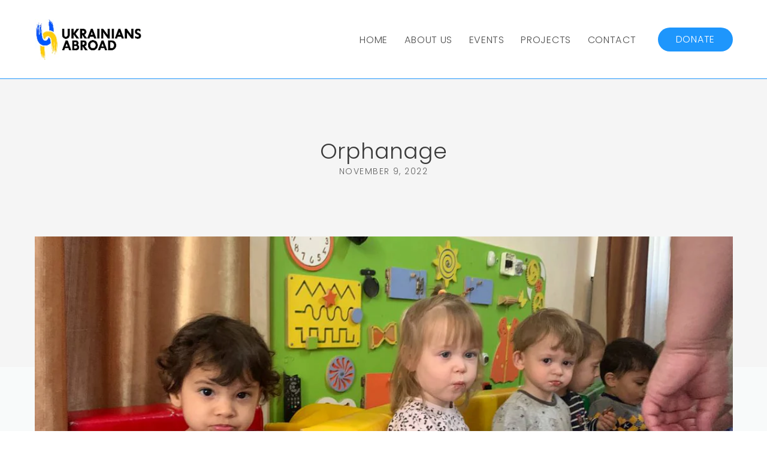

--- FILE ---
content_type: text/html; charset=utf-8
request_url: https://uaabroad.org/blogs/our-projects/orphanage
body_size: 20551
content:
<!doctype html>
<html class="no-js" lang="en">
  <head>
    <meta charset="utf-8">
    <meta http-equiv="X-UA-Compatible" content="IE=edge">
    <meta name="viewport" content="width=device-width,initial-scale=1">
    <meta name="theme-color" content="">
    <link rel="canonical" href="https://uaabroad.org/blogs/our-projects/orphanage">
    <link rel="preconnect" href="https://cdn.shopify.com" crossorigin><link rel="icon" type="image/png" href="//uaabroad.org/cdn/shop/files/2022-03-25_03.27.02.png?crop=center&height=32&v=1648171644&width=32"><link rel="preconnect" href="https://fonts.shopifycdn.com" crossorigin><title>
      Orphanage
 &ndash; uaabroad</title>

    
      <meta name="description" content="">
    

    

<meta property="og:site_name" content="uaabroad">
<meta property="og:url" content="https://uaabroad.org/blogs/our-projects/orphanage">
<meta property="og:title" content="Orphanage">
<meta property="og:type" content="article">
<meta property="og:description" content="uaabroad"><meta property="og:image" content="http://uaabroad.org/cdn/shop/articles/9123864B-87B8-4970-BC6A-34E7FE206A0D.jpg?v=1668003387">
  <meta property="og:image:secure_url" content="https://uaabroad.org/cdn/shop/articles/9123864B-87B8-4970-BC6A-34E7FE206A0D.jpg?v=1668003387">
  <meta property="og:image:width" content="1280">
  <meta property="og:image:height" content="960"><meta name="twitter:site" content="@uaabroad"><meta name="twitter:card" content="summary_large_image">
<meta name="twitter:title" content="Orphanage">
<meta name="twitter:description" content="uaabroad">


    <script src="//uaabroad.org/cdn/shop/t/5/assets/global.js?v=146078062122698868771650277788" defer="defer"></script>
    <script>window.performance && window.performance.mark && window.performance.mark('shopify.content_for_header.start');</script><meta id="shopify-digital-wallet" name="shopify-digital-wallet" content="/63374524675/digital_wallets/dialog">
<meta name="shopify-checkout-api-token" content="39c824b868c2e4d8e0ce523666d79425">
<meta id="in-context-paypal-metadata" data-shop-id="63374524675" data-venmo-supported="true" data-environment="production" data-locale="en_US" data-paypal-v4="true" data-currency="USD">
<link rel="alternate" type="application/atom+xml" title="Feed" href="/blogs/our-projects.atom" />
<script async="async" src="/checkouts/internal/preloads.js?locale=en-US"></script>
<script id="shopify-features" type="application/json">{"accessToken":"39c824b868c2e4d8e0ce523666d79425","betas":["rich-media-storefront-analytics"],"domain":"uaabroad.org","predictiveSearch":true,"shopId":63374524675,"locale":"en"}</script>
<script>var Shopify = Shopify || {};
Shopify.shop = "uaabroad.myshopify.com";
Shopify.locale = "en";
Shopify.currency = {"active":"USD","rate":"1.0"};
Shopify.country = "US";
Shopify.theme = {"name":"Redesign [Uvidest]","id":132265607427,"schema_name":"Dawn","schema_version":"4.0.0","theme_store_id":887,"role":"main"};
Shopify.theme.handle = "null";
Shopify.theme.style = {"id":null,"handle":null};
Shopify.cdnHost = "uaabroad.org/cdn";
Shopify.routes = Shopify.routes || {};
Shopify.routes.root = "/";</script>
<script type="module">!function(o){(o.Shopify=o.Shopify||{}).modules=!0}(window);</script>
<script>!function(o){function n(){var o=[];function n(){o.push(Array.prototype.slice.apply(arguments))}return n.q=o,n}var t=o.Shopify=o.Shopify||{};t.loadFeatures=n(),t.autoloadFeatures=n()}(window);</script>
<script id="shop-js-analytics" type="application/json">{"pageType":"article"}</script>
<script defer="defer" async type="module" src="//uaabroad.org/cdn/shopifycloud/shop-js/modules/v2/client.init-shop-cart-sync_BdyHc3Nr.en.esm.js"></script>
<script defer="defer" async type="module" src="//uaabroad.org/cdn/shopifycloud/shop-js/modules/v2/chunk.common_Daul8nwZ.esm.js"></script>
<script type="module">
  await import("//uaabroad.org/cdn/shopifycloud/shop-js/modules/v2/client.init-shop-cart-sync_BdyHc3Nr.en.esm.js");
await import("//uaabroad.org/cdn/shopifycloud/shop-js/modules/v2/chunk.common_Daul8nwZ.esm.js");

  window.Shopify.SignInWithShop?.initShopCartSync?.({"fedCMEnabled":true,"windoidEnabled":true});

</script>
<script>(function() {
  var isLoaded = false;
  function asyncLoad() {
    if (isLoaded) return;
    isLoaded = true;
    var urls = ["https:\/\/cdn.langshop.app\/buckets\/app\/libs\/storefront\/sdk.js?release=v2.11.9\u0026proxy_prefix=\/apps\/langshop\u0026shop=uaabroad.myshopify.com","https:\/\/instafeed.nfcube.com\/cdn\/92028261af41ac0228f2a36a908824d1.js?shop=uaabroad.myshopify.com","\/\/www.powr.io\/powr.js?powr-token=uaabroad.myshopify.com\u0026external-type=shopify\u0026shop=uaabroad.myshopify.com"];
    for (var i = 0; i < urls.length; i++) {
      var s = document.createElement('script');
      s.type = 'text/javascript';
      s.async = true;
      s.src = urls[i];
      var x = document.getElementsByTagName('script')[0];
      x.parentNode.insertBefore(s, x);
    }
  };
  if(window.attachEvent) {
    window.attachEvent('onload', asyncLoad);
  } else {
    window.addEventListener('load', asyncLoad, false);
  }
})();</script>
<script id="__st">var __st={"a":63374524675,"offset":-18000,"reqid":"85dba8d9-bdc1-4b18-aaac-9cd85841f126-1768953558","pageurl":"uaabroad.org\/blogs\/our-projects\/orphanage","s":"articles-588171182339","u":"51c12de28416","p":"article","rtyp":"article","rid":588171182339};</script>
<script>window.ShopifyPaypalV4VisibilityTracking = true;</script>
<script id="captcha-bootstrap">!function(){'use strict';const t='contact',e='account',n='new_comment',o=[[t,t],['blogs',n],['comments',n],[t,'customer']],c=[[e,'customer_login'],[e,'guest_login'],[e,'recover_customer_password'],[e,'create_customer']],r=t=>t.map((([t,e])=>`form[action*='/${t}']:not([data-nocaptcha='true']) input[name='form_type'][value='${e}']`)).join(','),a=t=>()=>t?[...document.querySelectorAll(t)].map((t=>t.form)):[];function s(){const t=[...o],e=r(t);return a(e)}const i='password',u='form_key',d=['recaptcha-v3-token','g-recaptcha-response','h-captcha-response',i],f=()=>{try{return window.sessionStorage}catch{return}},m='__shopify_v',_=t=>t.elements[u];function p(t,e,n=!1){try{const o=window.sessionStorage,c=JSON.parse(o.getItem(e)),{data:r}=function(t){const{data:e,action:n}=t;return t[m]||n?{data:e,action:n}:{data:t,action:n}}(c);for(const[e,n]of Object.entries(r))t.elements[e]&&(t.elements[e].value=n);n&&o.removeItem(e)}catch(o){console.error('form repopulation failed',{error:o})}}const l='form_type',E='cptcha';function T(t){t.dataset[E]=!0}const w=window,h=w.document,L='Shopify',v='ce_forms',y='captcha';let A=!1;((t,e)=>{const n=(g='f06e6c50-85a8-45c8-87d0-21a2b65856fe',I='https://cdn.shopify.com/shopifycloud/storefront-forms-hcaptcha/ce_storefront_forms_captcha_hcaptcha.v1.5.2.iife.js',D={infoText:'Protected by hCaptcha',privacyText:'Privacy',termsText:'Terms'},(t,e,n)=>{const o=w[L][v],c=o.bindForm;if(c)return c(t,g,e,D).then(n);var r;o.q.push([[t,g,e,D],n]),r=I,A||(h.body.append(Object.assign(h.createElement('script'),{id:'captcha-provider',async:!0,src:r})),A=!0)});var g,I,D;w[L]=w[L]||{},w[L][v]=w[L][v]||{},w[L][v].q=[],w[L][y]=w[L][y]||{},w[L][y].protect=function(t,e){n(t,void 0,e),T(t)},Object.freeze(w[L][y]),function(t,e,n,w,h,L){const[v,y,A,g]=function(t,e,n){const i=e?o:[],u=t?c:[],d=[...i,...u],f=r(d),m=r(i),_=r(d.filter((([t,e])=>n.includes(e))));return[a(f),a(m),a(_),s()]}(w,h,L),I=t=>{const e=t.target;return e instanceof HTMLFormElement?e:e&&e.form},D=t=>v().includes(t);t.addEventListener('submit',(t=>{const e=I(t);if(!e)return;const n=D(e)&&!e.dataset.hcaptchaBound&&!e.dataset.recaptchaBound,o=_(e),c=g().includes(e)&&(!o||!o.value);(n||c)&&t.preventDefault(),c&&!n&&(function(t){try{if(!f())return;!function(t){const e=f();if(!e)return;const n=_(t);if(!n)return;const o=n.value;o&&e.removeItem(o)}(t);const e=Array.from(Array(32),(()=>Math.random().toString(36)[2])).join('');!function(t,e){_(t)||t.append(Object.assign(document.createElement('input'),{type:'hidden',name:u})),t.elements[u].value=e}(t,e),function(t,e){const n=f();if(!n)return;const o=[...t.querySelectorAll(`input[type='${i}']`)].map((({name:t})=>t)),c=[...d,...o],r={};for(const[a,s]of new FormData(t).entries())c.includes(a)||(r[a]=s);n.setItem(e,JSON.stringify({[m]:1,action:t.action,data:r}))}(t,e)}catch(e){console.error('failed to persist form',e)}}(e),e.submit())}));const S=(t,e)=>{t&&!t.dataset[E]&&(n(t,e.some((e=>e===t))),T(t))};for(const o of['focusin','change'])t.addEventListener(o,(t=>{const e=I(t);D(e)&&S(e,y())}));const B=e.get('form_key'),M=e.get(l),P=B&&M;t.addEventListener('DOMContentLoaded',(()=>{const t=y();if(P)for(const e of t)e.elements[l].value===M&&p(e,B);[...new Set([...A(),...v().filter((t=>'true'===t.dataset.shopifyCaptcha))])].forEach((e=>S(e,t)))}))}(h,new URLSearchParams(w.location.search),n,t,e,['guest_login'])})(!0,!0)}();</script>
<script integrity="sha256-4kQ18oKyAcykRKYeNunJcIwy7WH5gtpwJnB7kiuLZ1E=" data-source-attribution="shopify.loadfeatures" defer="defer" src="//uaabroad.org/cdn/shopifycloud/storefront/assets/storefront/load_feature-a0a9edcb.js" crossorigin="anonymous"></script>
<script data-source-attribution="shopify.dynamic_checkout.dynamic.init">var Shopify=Shopify||{};Shopify.PaymentButton=Shopify.PaymentButton||{isStorefrontPortableWallets:!0,init:function(){window.Shopify.PaymentButton.init=function(){};var t=document.createElement("script");t.src="https://uaabroad.org/cdn/shopifycloud/portable-wallets/latest/portable-wallets.en.js",t.type="module",document.head.appendChild(t)}};
</script>
<script data-source-attribution="shopify.dynamic_checkout.buyer_consent">
  function portableWalletsHideBuyerConsent(e){var t=document.getElementById("shopify-buyer-consent"),n=document.getElementById("shopify-subscription-policy-button");t&&n&&(t.classList.add("hidden"),t.setAttribute("aria-hidden","true"),n.removeEventListener("click",e))}function portableWalletsShowBuyerConsent(e){var t=document.getElementById("shopify-buyer-consent"),n=document.getElementById("shopify-subscription-policy-button");t&&n&&(t.classList.remove("hidden"),t.removeAttribute("aria-hidden"),n.addEventListener("click",e))}window.Shopify?.PaymentButton&&(window.Shopify.PaymentButton.hideBuyerConsent=portableWalletsHideBuyerConsent,window.Shopify.PaymentButton.showBuyerConsent=portableWalletsShowBuyerConsent);
</script>
<script data-source-attribution="shopify.dynamic_checkout.cart.bootstrap">document.addEventListener("DOMContentLoaded",(function(){function t(){return document.querySelector("shopify-accelerated-checkout-cart, shopify-accelerated-checkout")}if(t())Shopify.PaymentButton.init();else{new MutationObserver((function(e,n){t()&&(Shopify.PaymentButton.init(),n.disconnect())})).observe(document.body,{childList:!0,subtree:!0})}}));
</script>
<link id="shopify-accelerated-checkout-styles" rel="stylesheet" media="screen" href="https://uaabroad.org/cdn/shopifycloud/portable-wallets/latest/accelerated-checkout-backwards-compat.css" crossorigin="anonymous">
<style id="shopify-accelerated-checkout-cart">
        #shopify-buyer-consent {
  margin-top: 1em;
  display: inline-block;
  width: 100%;
}

#shopify-buyer-consent.hidden {
  display: none;
}

#shopify-subscription-policy-button {
  background: none;
  border: none;
  padding: 0;
  text-decoration: underline;
  font-size: inherit;
  cursor: pointer;
}

#shopify-subscription-policy-button::before {
  box-shadow: none;
}

      </style>
<script id="sections-script" data-sections="header,footer" defer="defer" src="//uaabroad.org/cdn/shop/t/5/compiled_assets/scripts.js?v=3000"></script>
<script>window.performance && window.performance.mark && window.performance.mark('shopify.content_for_header.end');</script>


    <style data-shopify>
      @font-face {
  font-family: Poppins;
  font-weight: 300;
  font-style: normal;
  font-display: swap;
  src: url("//uaabroad.org/cdn/fonts/poppins/poppins_n3.05f58335c3209cce17da4f1f1ab324ebe2982441.woff2") format("woff2"),
       url("//uaabroad.org/cdn/fonts/poppins/poppins_n3.6971368e1f131d2c8ff8e3a44a36b577fdda3ff5.woff") format("woff");
}

      @font-face {
  font-family: Poppins;
  font-weight: 700;
  font-style: normal;
  font-display: swap;
  src: url("//uaabroad.org/cdn/fonts/poppins/poppins_n7.56758dcf284489feb014a026f3727f2f20a54626.woff2") format("woff2"),
       url("//uaabroad.org/cdn/fonts/poppins/poppins_n7.f34f55d9b3d3205d2cd6f64955ff4b36f0cfd8da.woff") format("woff");
}

      @font-face {
  font-family: Poppins;
  font-weight: 300;
  font-style: italic;
  font-display: swap;
  src: url("//uaabroad.org/cdn/fonts/poppins/poppins_i3.8536b4423050219f608e17f134fe9ea3b01ed890.woff2") format("woff2"),
       url("//uaabroad.org/cdn/fonts/poppins/poppins_i3.0f4433ada196bcabf726ed78f8e37e0995762f7f.woff") format("woff");
}

      @font-face {
  font-family: Poppins;
  font-weight: 700;
  font-style: italic;
  font-display: swap;
  src: url("//uaabroad.org/cdn/fonts/poppins/poppins_i7.42fd71da11e9d101e1e6c7932199f925f9eea42d.woff2") format("woff2"),
       url("//uaabroad.org/cdn/fonts/poppins/poppins_i7.ec8499dbd7616004e21155106d13837fff4cf556.woff") format("woff");
}

      @font-face {
  font-family: Poppins;
  font-weight: 600;
  font-style: normal;
  font-display: swap;
  src: url("//uaabroad.org/cdn/fonts/poppins/poppins_n6.aa29d4918bc243723d56b59572e18228ed0786f6.woff2") format("woff2"),
       url("//uaabroad.org/cdn/fonts/poppins/poppins_n6.5f815d845fe073750885d5b7e619ee00e8111208.woff") format("woff");
}


      :root {
        --font-body-family: Poppins, sans-serif;
        --font-body-style: normal;
        --font-body-weight: 300;

        --font-heading-family: Poppins, sans-serif;
        --font-heading-style: normal;
        --font-heading-weight: 600;

        --font-body-scale: 1.15;
        --font-heading-scale: 0.8695652173913043;

        --color-base-text: 18, 18, 18;
        --color-shadow: 18, 18, 18;
        --color-base-background-1: 255, 255, 255;
        --color-base-background-2: 243, 243, 243;
        --color-base-solid-button-labels: 255, 255, 255;
        --color-base-outline-button-labels: 18, 18, 18;
        --color-base-accent-1: 18, 18, 18;
        --color-base-accent-2: 51, 79, 180;
        --payment-terms-background-color: #ffffff;

        --gradient-base-background-1: #ffffff;
        --gradient-base-background-2: #f3f3f3;
        --gradient-base-accent-1: #121212;
        --gradient-base-accent-2: #334fb4;

        --media-padding: px;
        --media-border-opacity: 0.05;
        --media-border-width: 1px;
        --media-radius: 0px;
        --media-shadow-opacity: 0.0;
        --media-shadow-horizontal-offset: 0px;
        --media-shadow-vertical-offset: 4px;
        --media-shadow-blur-radius: 5px;

        --page-width: 120rem;
        --page-width-margin: 0rem;

        --card-image-padding: 0.0rem;
        --card-corner-radius: 0.0rem;
        --card-text-alignment: left;
        --card-border-width: 0.0rem;
        --card-border-opacity: 0.1;
        --card-shadow-opacity: 0.0;
        --card-shadow-horizontal-offset: 0.0rem;
        --card-shadow-vertical-offset: 0.4rem;
        --card-shadow-blur-radius: 0.5rem;

        --badge-corner-radius: 4.0rem;

        --popup-border-width: 1px;
        --popup-border-opacity: 0.1;
        --popup-corner-radius: 0px;
        --popup-shadow-opacity: 0.0;
        --popup-shadow-horizontal-offset: 0px;
        --popup-shadow-vertical-offset: 4px;
        --popup-shadow-blur-radius: 5px;

        --drawer-border-width: 1px;
        --drawer-border-opacity: 0.1;
        --drawer-shadow-opacity: 0.0;
        --drawer-shadow-horizontal-offset: 0px;
        --drawer-shadow-vertical-offset: 4px;
        --drawer-shadow-blur-radius: 5px;

        --spacing-sections-desktop: 0px;
        --spacing-sections-mobile: 0px;

        --grid-desktop-vertical-spacing: 8px;
        --grid-desktop-horizontal-spacing: 8px;
        --grid-mobile-vertical-spacing: 4px;
        --grid-mobile-horizontal-spacing: 4px;

        --text-boxes-border-opacity: 0.1;
        --text-boxes-border-width: 0px;
        --text-boxes-radius: 0px;
        --text-boxes-shadow-opacity: 0.0;
        --text-boxes-shadow-horizontal-offset: 0px;
        --text-boxes-shadow-vertical-offset: 4px;
        --text-boxes-shadow-blur-radius: 5px;

        --buttons-radius: 0px;
        --buttons-radius-outset: 0px;
        --buttons-border-width: 1px;
        --buttons-border-opacity: 1.0;
        --buttons-shadow-opacity: 0.0;
        --buttons-shadow-horizontal-offset: 0px;
        --buttons-shadow-vertical-offset: 4px;
        --buttons-shadow-blur-radius: 5px;
        --buttons-border-offset: 0px;

        --inputs-radius: 0px;
        --inputs-border-width: 1px;
        --inputs-border-opacity: 0.55;
        --inputs-shadow-opacity: 0.0;
        --inputs-shadow-horizontal-offset: 0px;
        --inputs-margin-offset: 0px;
        --inputs-shadow-vertical-offset: 4px;
        --inputs-shadow-blur-radius: 5px;
        --inputs-radius-outset: 0px;

        --variant-pills-radius: 40px;
        --variant-pills-border-width: 1px;
        --variant-pills-border-opacity: 0.55;
        --variant-pills-shadow-opacity: 0.0;
        --variant-pills-shadow-horizontal-offset: 0px;
        --variant-pills-shadow-vertical-offset: 4px;
        --variant-pills-shadow-blur-radius: 5px;
      }

      *,
      *::before,
      *::after {
        box-sizing: inherit;
      }

      html {
        box-sizing: border-box;
        font-size: calc(var(--font-body-scale) * 62.5%);
        height: 100%;
        scroll-behavior: smooth;
      }

      body {
        display: grid;
        grid-template-rows: auto auto 1fr auto;
        grid-template-columns: 100%;
        min-height: 100%;
        margin: 0;
        font-size: 1.5rem;
        letter-spacing: 0.06rem;
        line-height: calc(1 + 0.8 / var(--font-body-scale));
        font-family: var(--font-body-family);
        font-style: var(--font-body-style);
        font-weight: var(--font-body-weight);
      }

      @media screen and (min-width: 750px) {
        body {
          font-size: 1.6rem;
        }
      }
    </style>

    <link href="//uaabroad.org/cdn/shop/t/5/assets/base.css?v=165641497483956009701650449598" rel="stylesheet" type="text/css" media="all" />
<link rel="preload" as="font" href="//uaabroad.org/cdn/fonts/poppins/poppins_n3.05f58335c3209cce17da4f1f1ab324ebe2982441.woff2" type="font/woff2" crossorigin><link rel="preload" as="font" href="//uaabroad.org/cdn/fonts/poppins/poppins_n6.aa29d4918bc243723d56b59572e18228ed0786f6.woff2" type="font/woff2" crossorigin><link rel="stylesheet" href="//uaabroad.org/cdn/shop/t/5/assets/component-predictive-search.css?v=165644661289088488651650277781" media="print" onload="this.media='all'"><script>document.documentElement.className = document.documentElement.className.replace('no-js', 'js');
    if (Shopify.designMode) {
      document.documentElement.classList.add('shopify-design-mode');
    }
    </script>
    <script src="https://code.jquery.com/jquery-3.6.0.min.js" integrity="sha256-/xUj+3OJU5yExlq6GSYGSHk7tPXikynS7ogEvDej/m4=" crossorigin="anonymous"></script>
    <link rel="stylesheet" type="text/css" href="//cdn.jsdelivr.net/npm/slick-carousel@1.8.1/slick/slick.css"/>
    <script type="text/javascript" src="//cdn.jsdelivr.net/npm/slick-carousel@1.8.1/slick/slick.min.js"></script>
  <link href="https://monorail-edge.shopifysvc.com" rel="dns-prefetch">
<script>(function(){if ("sendBeacon" in navigator && "performance" in window) {try {var session_token_from_headers = performance.getEntriesByType('navigation')[0].serverTiming.find(x => x.name == '_s').description;} catch {var session_token_from_headers = undefined;}var session_cookie_matches = document.cookie.match(/_shopify_s=([^;]*)/);var session_token_from_cookie = session_cookie_matches && session_cookie_matches.length === 2 ? session_cookie_matches[1] : "";var session_token = session_token_from_headers || session_token_from_cookie || "";function handle_abandonment_event(e) {var entries = performance.getEntries().filter(function(entry) {return /monorail-edge.shopifysvc.com/.test(entry.name);});if (!window.abandonment_tracked && entries.length === 0) {window.abandonment_tracked = true;var currentMs = Date.now();var navigation_start = performance.timing.navigationStart;var payload = {shop_id: 63374524675,url: window.location.href,navigation_start,duration: currentMs - navigation_start,session_token,page_type: "article"};window.navigator.sendBeacon("https://monorail-edge.shopifysvc.com/v1/produce", JSON.stringify({schema_id: "online_store_buyer_site_abandonment/1.1",payload: payload,metadata: {event_created_at_ms: currentMs,event_sent_at_ms: currentMs}}));}}window.addEventListener('pagehide', handle_abandonment_event);}}());</script>
<script id="web-pixels-manager-setup">(function e(e,d,r,n,o){if(void 0===o&&(o={}),!Boolean(null===(a=null===(i=window.Shopify)||void 0===i?void 0:i.analytics)||void 0===a?void 0:a.replayQueue)){var i,a;window.Shopify=window.Shopify||{};var t=window.Shopify;t.analytics=t.analytics||{};var s=t.analytics;s.replayQueue=[],s.publish=function(e,d,r){return s.replayQueue.push([e,d,r]),!0};try{self.performance.mark("wpm:start")}catch(e){}var l=function(){var e={modern:/Edge?\/(1{2}[4-9]|1[2-9]\d|[2-9]\d{2}|\d{4,})\.\d+(\.\d+|)|Firefox\/(1{2}[4-9]|1[2-9]\d|[2-9]\d{2}|\d{4,})\.\d+(\.\d+|)|Chrom(ium|e)\/(9{2}|\d{3,})\.\d+(\.\d+|)|(Maci|X1{2}).+ Version\/(15\.\d+|(1[6-9]|[2-9]\d|\d{3,})\.\d+)([,.]\d+|)( \(\w+\)|)( Mobile\/\w+|) Safari\/|Chrome.+OPR\/(9{2}|\d{3,})\.\d+\.\d+|(CPU[ +]OS|iPhone[ +]OS|CPU[ +]iPhone|CPU IPhone OS|CPU iPad OS)[ +]+(15[._]\d+|(1[6-9]|[2-9]\d|\d{3,})[._]\d+)([._]\d+|)|Android:?[ /-](13[3-9]|1[4-9]\d|[2-9]\d{2}|\d{4,})(\.\d+|)(\.\d+|)|Android.+Firefox\/(13[5-9]|1[4-9]\d|[2-9]\d{2}|\d{4,})\.\d+(\.\d+|)|Android.+Chrom(ium|e)\/(13[3-9]|1[4-9]\d|[2-9]\d{2}|\d{4,})\.\d+(\.\d+|)|SamsungBrowser\/([2-9]\d|\d{3,})\.\d+/,legacy:/Edge?\/(1[6-9]|[2-9]\d|\d{3,})\.\d+(\.\d+|)|Firefox\/(5[4-9]|[6-9]\d|\d{3,})\.\d+(\.\d+|)|Chrom(ium|e)\/(5[1-9]|[6-9]\d|\d{3,})\.\d+(\.\d+|)([\d.]+$|.*Safari\/(?![\d.]+ Edge\/[\d.]+$))|(Maci|X1{2}).+ Version\/(10\.\d+|(1[1-9]|[2-9]\d|\d{3,})\.\d+)([,.]\d+|)( \(\w+\)|)( Mobile\/\w+|) Safari\/|Chrome.+OPR\/(3[89]|[4-9]\d|\d{3,})\.\d+\.\d+|(CPU[ +]OS|iPhone[ +]OS|CPU[ +]iPhone|CPU IPhone OS|CPU iPad OS)[ +]+(10[._]\d+|(1[1-9]|[2-9]\d|\d{3,})[._]\d+)([._]\d+|)|Android:?[ /-](13[3-9]|1[4-9]\d|[2-9]\d{2}|\d{4,})(\.\d+|)(\.\d+|)|Mobile Safari.+OPR\/([89]\d|\d{3,})\.\d+\.\d+|Android.+Firefox\/(13[5-9]|1[4-9]\d|[2-9]\d{2}|\d{4,})\.\d+(\.\d+|)|Android.+Chrom(ium|e)\/(13[3-9]|1[4-9]\d|[2-9]\d{2}|\d{4,})\.\d+(\.\d+|)|Android.+(UC? ?Browser|UCWEB|U3)[ /]?(15\.([5-9]|\d{2,})|(1[6-9]|[2-9]\d|\d{3,})\.\d+)\.\d+|SamsungBrowser\/(5\.\d+|([6-9]|\d{2,})\.\d+)|Android.+MQ{2}Browser\/(14(\.(9|\d{2,})|)|(1[5-9]|[2-9]\d|\d{3,})(\.\d+|))(\.\d+|)|K[Aa][Ii]OS\/(3\.\d+|([4-9]|\d{2,})\.\d+)(\.\d+|)/},d=e.modern,r=e.legacy,n=navigator.userAgent;return n.match(d)?"modern":n.match(r)?"legacy":"unknown"}(),u="modern"===l?"modern":"legacy",c=(null!=n?n:{modern:"",legacy:""})[u],f=function(e){return[e.baseUrl,"/wpm","/b",e.hashVersion,"modern"===e.buildTarget?"m":"l",".js"].join("")}({baseUrl:d,hashVersion:r,buildTarget:u}),m=function(e){var d=e.version,r=e.bundleTarget,n=e.surface,o=e.pageUrl,i=e.monorailEndpoint;return{emit:function(e){var a=e.status,t=e.errorMsg,s=(new Date).getTime(),l=JSON.stringify({metadata:{event_sent_at_ms:s},events:[{schema_id:"web_pixels_manager_load/3.1",payload:{version:d,bundle_target:r,page_url:o,status:a,surface:n,error_msg:t},metadata:{event_created_at_ms:s}}]});if(!i)return console&&console.warn&&console.warn("[Web Pixels Manager] No Monorail endpoint provided, skipping logging."),!1;try{return self.navigator.sendBeacon.bind(self.navigator)(i,l)}catch(e){}var u=new XMLHttpRequest;try{return u.open("POST",i,!0),u.setRequestHeader("Content-Type","text/plain"),u.send(l),!0}catch(e){return console&&console.warn&&console.warn("[Web Pixels Manager] Got an unhandled error while logging to Monorail."),!1}}}}({version:r,bundleTarget:l,surface:e.surface,pageUrl:self.location.href,monorailEndpoint:e.monorailEndpoint});try{o.browserTarget=l,function(e){var d=e.src,r=e.async,n=void 0===r||r,o=e.onload,i=e.onerror,a=e.sri,t=e.scriptDataAttributes,s=void 0===t?{}:t,l=document.createElement("script"),u=document.querySelector("head"),c=document.querySelector("body");if(l.async=n,l.src=d,a&&(l.integrity=a,l.crossOrigin="anonymous"),s)for(var f in s)if(Object.prototype.hasOwnProperty.call(s,f))try{l.dataset[f]=s[f]}catch(e){}if(o&&l.addEventListener("load",o),i&&l.addEventListener("error",i),u)u.appendChild(l);else{if(!c)throw new Error("Did not find a head or body element to append the script");c.appendChild(l)}}({src:f,async:!0,onload:function(){if(!function(){var e,d;return Boolean(null===(d=null===(e=window.Shopify)||void 0===e?void 0:e.analytics)||void 0===d?void 0:d.initialized)}()){var d=window.webPixelsManager.init(e)||void 0;if(d){var r=window.Shopify.analytics;r.replayQueue.forEach((function(e){var r=e[0],n=e[1],o=e[2];d.publishCustomEvent(r,n,o)})),r.replayQueue=[],r.publish=d.publishCustomEvent,r.visitor=d.visitor,r.initialized=!0}}},onerror:function(){return m.emit({status:"failed",errorMsg:"".concat(f," has failed to load")})},sri:function(e){var d=/^sha384-[A-Za-z0-9+/=]+$/;return"string"==typeof e&&d.test(e)}(c)?c:"",scriptDataAttributes:o}),m.emit({status:"loading"})}catch(e){m.emit({status:"failed",errorMsg:(null==e?void 0:e.message)||"Unknown error"})}}})({shopId: 63374524675,storefrontBaseUrl: "https://uaabroad.org",extensionsBaseUrl: "https://extensions.shopifycdn.com/cdn/shopifycloud/web-pixels-manager",monorailEndpoint: "https://monorail-edge.shopifysvc.com/unstable/produce_batch",surface: "storefront-renderer",enabledBetaFlags: ["2dca8a86"],webPixelsConfigList: [{"id":"shopify-app-pixel","configuration":"{}","eventPayloadVersion":"v1","runtimeContext":"STRICT","scriptVersion":"0450","apiClientId":"shopify-pixel","type":"APP","privacyPurposes":["ANALYTICS","MARKETING"]},{"id":"shopify-custom-pixel","eventPayloadVersion":"v1","runtimeContext":"LAX","scriptVersion":"0450","apiClientId":"shopify-pixel","type":"CUSTOM","privacyPurposes":["ANALYTICS","MARKETING"]}],isMerchantRequest: false,initData: {"shop":{"name":"uaabroad","paymentSettings":{"currencyCode":"USD"},"myshopifyDomain":"uaabroad.myshopify.com","countryCode":"US","storefrontUrl":"https:\/\/uaabroad.org"},"customer":null,"cart":null,"checkout":null,"productVariants":[],"purchasingCompany":null},},"https://uaabroad.org/cdn","fcfee988w5aeb613cpc8e4bc33m6693e112",{"modern":"","legacy":""},{"shopId":"63374524675","storefrontBaseUrl":"https:\/\/uaabroad.org","extensionBaseUrl":"https:\/\/extensions.shopifycdn.com\/cdn\/shopifycloud\/web-pixels-manager","surface":"storefront-renderer","enabledBetaFlags":"[\"2dca8a86\"]","isMerchantRequest":"false","hashVersion":"fcfee988w5aeb613cpc8e4bc33m6693e112","publish":"custom","events":"[[\"page_viewed\",{}]]"});</script><script>
  window.ShopifyAnalytics = window.ShopifyAnalytics || {};
  window.ShopifyAnalytics.meta = window.ShopifyAnalytics.meta || {};
  window.ShopifyAnalytics.meta.currency = 'USD';
  var meta = {"page":{"pageType":"article","resourceType":"article","resourceId":588171182339,"requestId":"85dba8d9-bdc1-4b18-aaac-9cd85841f126-1768953558"}};
  for (var attr in meta) {
    window.ShopifyAnalytics.meta[attr] = meta[attr];
  }
</script>
<script class="analytics">
  (function () {
    var customDocumentWrite = function(content) {
      var jquery = null;

      if (window.jQuery) {
        jquery = window.jQuery;
      } else if (window.Checkout && window.Checkout.$) {
        jquery = window.Checkout.$;
      }

      if (jquery) {
        jquery('body').append(content);
      }
    };

    var hasLoggedConversion = function(token) {
      if (token) {
        return document.cookie.indexOf('loggedConversion=' + token) !== -1;
      }
      return false;
    }

    var setCookieIfConversion = function(token) {
      if (token) {
        var twoMonthsFromNow = new Date(Date.now());
        twoMonthsFromNow.setMonth(twoMonthsFromNow.getMonth() + 2);

        document.cookie = 'loggedConversion=' + token + '; expires=' + twoMonthsFromNow;
      }
    }

    var trekkie = window.ShopifyAnalytics.lib = window.trekkie = window.trekkie || [];
    if (trekkie.integrations) {
      return;
    }
    trekkie.methods = [
      'identify',
      'page',
      'ready',
      'track',
      'trackForm',
      'trackLink'
    ];
    trekkie.factory = function(method) {
      return function() {
        var args = Array.prototype.slice.call(arguments);
        args.unshift(method);
        trekkie.push(args);
        return trekkie;
      };
    };
    for (var i = 0; i < trekkie.methods.length; i++) {
      var key = trekkie.methods[i];
      trekkie[key] = trekkie.factory(key);
    }
    trekkie.load = function(config) {
      trekkie.config = config || {};
      trekkie.config.initialDocumentCookie = document.cookie;
      var first = document.getElementsByTagName('script')[0];
      var script = document.createElement('script');
      script.type = 'text/javascript';
      script.onerror = function(e) {
        var scriptFallback = document.createElement('script');
        scriptFallback.type = 'text/javascript';
        scriptFallback.onerror = function(error) {
                var Monorail = {
      produce: function produce(monorailDomain, schemaId, payload) {
        var currentMs = new Date().getTime();
        var event = {
          schema_id: schemaId,
          payload: payload,
          metadata: {
            event_created_at_ms: currentMs,
            event_sent_at_ms: currentMs
          }
        };
        return Monorail.sendRequest("https://" + monorailDomain + "/v1/produce", JSON.stringify(event));
      },
      sendRequest: function sendRequest(endpointUrl, payload) {
        // Try the sendBeacon API
        if (window && window.navigator && typeof window.navigator.sendBeacon === 'function' && typeof window.Blob === 'function' && !Monorail.isIos12()) {
          var blobData = new window.Blob([payload], {
            type: 'text/plain'
          });

          if (window.navigator.sendBeacon(endpointUrl, blobData)) {
            return true;
          } // sendBeacon was not successful

        } // XHR beacon

        var xhr = new XMLHttpRequest();

        try {
          xhr.open('POST', endpointUrl);
          xhr.setRequestHeader('Content-Type', 'text/plain');
          xhr.send(payload);
        } catch (e) {
          console.log(e);
        }

        return false;
      },
      isIos12: function isIos12() {
        return window.navigator.userAgent.lastIndexOf('iPhone; CPU iPhone OS 12_') !== -1 || window.navigator.userAgent.lastIndexOf('iPad; CPU OS 12_') !== -1;
      }
    };
    Monorail.produce('monorail-edge.shopifysvc.com',
      'trekkie_storefront_load_errors/1.1',
      {shop_id: 63374524675,
      theme_id: 132265607427,
      app_name: "storefront",
      context_url: window.location.href,
      source_url: "//uaabroad.org/cdn/s/trekkie.storefront.cd680fe47e6c39ca5d5df5f0a32d569bc48c0f27.min.js"});

        };
        scriptFallback.async = true;
        scriptFallback.src = '//uaabroad.org/cdn/s/trekkie.storefront.cd680fe47e6c39ca5d5df5f0a32d569bc48c0f27.min.js';
        first.parentNode.insertBefore(scriptFallback, first);
      };
      script.async = true;
      script.src = '//uaabroad.org/cdn/s/trekkie.storefront.cd680fe47e6c39ca5d5df5f0a32d569bc48c0f27.min.js';
      first.parentNode.insertBefore(script, first);
    };
    trekkie.load(
      {"Trekkie":{"appName":"storefront","development":false,"defaultAttributes":{"shopId":63374524675,"isMerchantRequest":null,"themeId":132265607427,"themeCityHash":"2192733710918917816","contentLanguage":"en","currency":"USD","eventMetadataId":"0e1e07cc-cf42-4f76-aabb-793caa940587"},"isServerSideCookieWritingEnabled":true,"monorailRegion":"shop_domain","enabledBetaFlags":["65f19447"]},"Session Attribution":{},"S2S":{"facebookCapiEnabled":false,"source":"trekkie-storefront-renderer","apiClientId":580111}}
    );

    var loaded = false;
    trekkie.ready(function() {
      if (loaded) return;
      loaded = true;

      window.ShopifyAnalytics.lib = window.trekkie;

      var originalDocumentWrite = document.write;
      document.write = customDocumentWrite;
      try { window.ShopifyAnalytics.merchantGoogleAnalytics.call(this); } catch(error) {};
      document.write = originalDocumentWrite;

      window.ShopifyAnalytics.lib.page(null,{"pageType":"article","resourceType":"article","resourceId":588171182339,"requestId":"85dba8d9-bdc1-4b18-aaac-9cd85841f126-1768953558","shopifyEmitted":true});

      var match = window.location.pathname.match(/checkouts\/(.+)\/(thank_you|post_purchase)/)
      var token = match? match[1]: undefined;
      if (!hasLoggedConversion(token)) {
        setCookieIfConversion(token);
        
      }
    });


        var eventsListenerScript = document.createElement('script');
        eventsListenerScript.async = true;
        eventsListenerScript.src = "//uaabroad.org/cdn/shopifycloud/storefront/assets/shop_events_listener-3da45d37.js";
        document.getElementsByTagName('head')[0].appendChild(eventsListenerScript);

})();</script>
<script
  defer
  src="https://uaabroad.org/cdn/shopifycloud/perf-kit/shopify-perf-kit-3.0.4.min.js"
  data-application="storefront-renderer"
  data-shop-id="63374524675"
  data-render-region="gcp-us-central1"
  data-page-type="article"
  data-theme-instance-id="132265607427"
  data-theme-name="Dawn"
  data-theme-version="4.0.0"
  data-monorail-region="shop_domain"
  data-resource-timing-sampling-rate="10"
  data-shs="true"
  data-shs-beacon="true"
  data-shs-export-with-fetch="true"
  data-shs-logs-sample-rate="1"
  data-shs-beacon-endpoint="https://uaabroad.org/api/collect"
></script>
</head>

  <body class="gradient">
    <a class="skip-to-content-link button visually-hidden" href="#MainContent">
      Skip to content
    </a>


    <div id="shopify-section-announcement-bar" class="shopify-section">
</div>
    <div id="shopify-section-header" class="shopify-section section-header"><link rel="stylesheet" href="//uaabroad.org/cdn/shop/t/5/assets/component-list-menu.css?v=129267058877082496571650277775" media="print" onload="this.media='all'">
<link rel="stylesheet" href="//uaabroad.org/cdn/shop/t/5/assets/component-search.css?v=96455689198851321781650277783" media="print" onload="this.media='all'">
<link rel="stylesheet" href="//uaabroad.org/cdn/shop/t/5/assets/component-menu-drawer.css?v=126731818748055994231650277777" media="print" onload="this.media='all'">
<link rel="stylesheet" href="//uaabroad.org/cdn/shop/t/5/assets/component-cart-notification.css?v=107019900565326663291650277772" media="print" onload="this.media='all'">
<link rel="stylesheet" href="//uaabroad.org/cdn/shop/t/5/assets/component-cart-items.css?v=35224266443739369591650277771" media="print" onload="this.media='all'"><link rel="stylesheet" href="//uaabroad.org/cdn/shop/t/5/assets/component-price.css?v=112673864592427438181650277781" media="print" onload="this.media='all'">
  <link rel="stylesheet" href="//uaabroad.org/cdn/shop/t/5/assets/component-loading-overlay.css?v=167310470843593579841650277776" media="print" onload="this.media='all'"><noscript><link href="//uaabroad.org/cdn/shop/t/5/assets/component-list-menu.css?v=129267058877082496571650277775" rel="stylesheet" type="text/css" media="all" /></noscript>
<noscript><link href="//uaabroad.org/cdn/shop/t/5/assets/component-search.css?v=96455689198851321781650277783" rel="stylesheet" type="text/css" media="all" /></noscript>
<noscript><link href="//uaabroad.org/cdn/shop/t/5/assets/component-menu-drawer.css?v=126731818748055994231650277777" rel="stylesheet" type="text/css" media="all" /></noscript>
<noscript><link href="//uaabroad.org/cdn/shop/t/5/assets/component-cart-notification.css?v=107019900565326663291650277772" rel="stylesheet" type="text/css" media="all" /></noscript>
<noscript><link href="//uaabroad.org/cdn/shop/t/5/assets/component-cart-items.css?v=35224266443739369591650277771" rel="stylesheet" type="text/css" media="all" /></noscript>

<style>
  header-drawer {
    justify-self: start;
    margin-left: -1.2rem;
  }

  @media screen and (min-width: 990px) {
    header-drawer {
      display: none;
    }
  }

  .menu-drawer-container {
    display: flex;
  }

  .list-menu {
    list-style: none;
    padding: 0;
    margin: 0;
  }

  .list-menu--inline {
    display: inline-flex;
    flex-wrap: wrap;
  }

  summary.list-menu__item {
    padding-right: 2.7rem;
  }

  .list-menu__item {
    display: flex;
    align-items: center;
    line-height: calc(1 + 0.3 / var(--font-body-scale));
  }

  .list-menu__item--link {
    text-decoration: none;
    padding-bottom: 1rem;
    padding-top: 1rem;
    line-height: calc(1 + 0.8 / var(--font-body-scale));
  }

  @media screen and (min-width: 750px) {
    .list-menu__item--link {
      padding-bottom: 0.5rem;
      padding-top: 0.5rem;
    }
  }
</style><style data-shopify>.section-header {
    margin-bottom: 0px;
  }

  @media screen and (min-width: 750px) {
    .section-header {
      margin-bottom: 0px;
    }
  }</style><script src="//uaabroad.org/cdn/shop/t/5/assets/details-disclosure.js?v=93827620636443844781650277786" defer="defer"></script>
<script src="//uaabroad.org/cdn/shop/t/5/assets/details-modal.js?v=4511761896672669691650277787" defer="defer"></script>
<script src="//uaabroad.org/cdn/shop/t/5/assets/cart-notification.js?v=110464945634282900951650277768" defer="defer"></script>

<svg xmlns="http://www.w3.org/2000/svg" class="hidden">
  <symbol id="icon-search" viewbox="0 0 18 19" fill="none">
    <path fill-rule="evenodd" clip-rule="evenodd" d="M11.03 11.68A5.784 5.784 0 112.85 3.5a5.784 5.784 0 018.18 8.18zm.26 1.12a6.78 6.78 0 11.72-.7l5.4 5.4a.5.5 0 11-.71.7l-5.41-5.4z" fill="currentColor"/>
  </symbol>

  <symbol id="icon-close" class="icon icon-close" fill="none" viewBox="0 0 18 17">
    <path d="M.865 15.978a.5.5 0 00.707.707l7.433-7.431 7.579 7.282a.501.501 0 00.846-.37.5.5 0 00-.153-.351L9.712 8.546l7.417-7.416a.5.5 0 10-.707-.708L8.991 7.853 1.413.573a.5.5 0 10-.693.72l7.563 7.268-7.418 7.417z" fill="currentColor">
  </symbol>
</svg>
<sticky-header class="header-wrapper color-background-1 gradient">
  <header class="header header--middle-left page-width header--has-menu"><header-drawer data-breakpoint="tablet">
        <details id="Details-menu-drawer-container" class="menu-drawer-container">
          <summary class="header__icon header__icon--menu header__icon--summary link focus-inset" aria-label="Menu">
            <span>
              <svg xmlns="http://www.w3.org/2000/svg" aria-hidden="true" focusable="false" role="presentation" class="icon icon-hamburger" fill="none" viewBox="0 0 18 16">
  <path d="M1 .5a.5.5 0 100 1h15.71a.5.5 0 000-1H1zM.5 8a.5.5 0 01.5-.5h15.71a.5.5 0 010 1H1A.5.5 0 01.5 8zm0 7a.5.5 0 01.5-.5h15.71a.5.5 0 010 1H1a.5.5 0 01-.5-.5z" fill="currentColor">
</svg>

              <svg xmlns="http://www.w3.org/2000/svg" aria-hidden="true" focusable="false" role="presentation" class="icon icon-close" fill="none" viewBox="0 0 18 17">
  <path d="M.865 15.978a.5.5 0 00.707.707l7.433-7.431 7.579 7.282a.501.501 0 00.846-.37.5.5 0 00-.153-.351L9.712 8.546l7.417-7.416a.5.5 0 10-.707-.708L8.991 7.853 1.413.573a.5.5 0 10-.693.72l7.563 7.268-7.418 7.417z" fill="currentColor">
</svg>

            </span>
          </summary>
          <div id="menu-drawer" class="menu-drawer motion-reduce" tabindex="-1">
            <div class="menu-drawer__inner-container">
              <div class="menu-drawer__navigation-container">
                <nav class="menu-drawer__navigation">
                  <ul class="menu-drawer__menu list-menu" role="list"><li><a href="/" class="menu-drawer__menu-item list-menu__item link link--text focus-inset">
                            Home
                          </a></li><li><a href="/pages/about-us" class="menu-drawer__menu-item list-menu__item link link--text focus-inset">
                            About us
                          </a></li><li><a href="/blogs/events" class="menu-drawer__menu-item list-menu__item link link--text focus-inset">
                            Events
                          </a></li><li><a href="/blogs/our-projects" class="menu-drawer__menu-item list-menu__item link link--text focus-inset">
                            Projects
                          </a></li><li><a href="/pages/contact" class="menu-drawer__menu-item list-menu__item link link--text focus-inset">
                            Contact
                          </a></li></ul>
                </nav>
                <div class="menu-drawer__utility-links"><a href="https://shopify.com/63374524675/account?locale=en&region_country=US" class="menu-drawer__account link focus-inset h5">
                      <svg xmlns="http://www.w3.org/2000/svg" aria-hidden="true" focusable="false" role="presentation" class="icon icon-account" fill="none" viewBox="0 0 18 19">
  <path fill-rule="evenodd" clip-rule="evenodd" d="M6 4.5a3 3 0 116 0 3 3 0 01-6 0zm3-4a4 4 0 100 8 4 4 0 000-8zm5.58 12.15c1.12.82 1.83 2.24 1.91 4.85H1.51c.08-2.6.79-4.03 1.9-4.85C4.66 11.75 6.5 11.5 9 11.5s4.35.26 5.58 1.15zM9 10.5c-2.5 0-4.65.24-6.17 1.35C1.27 12.98.5 14.93.5 18v.5h17V18c0-3.07-.77-5.02-2.33-6.15-1.52-1.1-3.67-1.35-6.17-1.35z" fill="currentColor">
</svg>

Log in</a><ul class="list list-social list-unstyled" role="list"><li class="list-social__item">
                        <a href="https://twitter.com/uaabroad" class="list-social__link link"><svg width="32" height="32" viewBox="0 0 32 32" fill="none" xmlns="http://www.w3.org/2000/svg">
  <path opacity="0.1" fill-rule="evenodd" clip-rule="evenodd" d="M0 16C0 7.16344 7.16344 0 16 0C24.8366 0 32 7.16344 32 16C32 24.8366 24.8366 32 16 32C7.16344 32 0 24.8366 0 16Z" fill="#1E96FC"/>
  <path fill-rule="evenodd" clip-rule="evenodd" d="M15.5208 13.0051L15.5544 13.5587L14.9948 13.4909C12.9579 13.2311 11.1784 12.3498 9.66756 10.8696L8.92891 10.1352L8.73865 10.6776C8.33575 11.8865 8.59316 13.1633 9.43253 14.022C9.8802 14.4965 9.77948 14.5643 9.00725 14.2819C8.73865 14.1915 8.50363 14.1237 8.48124 14.1576C8.4029 14.2367 8.6715 15.2648 8.88414 15.6716C9.17513 16.2365 9.76828 16.7902 10.4174 17.1178L10.9658 17.3777L10.3167 17.389C9.68994 17.389 9.66756 17.4003 9.73471 17.6376C9.95854 18.372 10.8427 19.1516 11.8276 19.4906L12.5214 19.7278L11.9171 20.0894C11.0218 20.6091 9.96973 20.9029 8.91772 20.9255C8.41409 20.9368 8 20.982 8 21.0159C8 21.1289 9.36538 21.7616 10.16 22.0102C12.5438 22.7446 15.3753 22.4282 17.5017 21.1741C19.0126 20.2815 20.5235 18.5076 21.2286 16.7902C21.6091 15.875 21.9896 14.2028 21.9896 13.4006C21.9896 12.8808 22.0232 12.813 22.6499 12.1916C23.0192 11.83 23.3662 11.4346 23.4333 11.3216C23.5452 11.1069 23.534 11.1069 22.9633 11.299C22.012 11.638 21.8777 11.5928 22.3477 11.0843C22.6947 10.7228 23.1088 10.0674 23.1088 9.87536C23.1088 9.84146 22.9409 9.89796 22.7506 9.99964C22.5492 10.1126 22.1015 10.2821 21.7658 10.3838L21.1614 10.5759L20.613 10.203C20.3108 9.99964 19.8856 9.77367 19.6617 9.70588C19.0909 9.5477 18.218 9.57029 17.7032 9.75107C16.3042 10.2595 15.4201 11.5702 15.5208 13.0051Z" fill="#1E96FC"/>
</svg>
<span class="visually-hidden">Twitter</span>
                        </a>
                      </li><li class="list-social__item">
                        <a href="https://www.facebook.com/help.ukraine.nyc" class="list-social__link link"><svg width="32" height="32" viewBox="0 0 32 32" fill="none" xmlns="http://www.w3.org/2000/svg">
  <path opacity="0.1" fill-rule="evenodd" clip-rule="evenodd" d="M0 16C0 7.16344 7.16344 0 16 0C24.8366 0 32 7.16344 32 16C32 24.8366 24.8366 32 16 32C7.16344 32 0 24.8366 0 16Z" fill="#1E96FC"/>
  <path d="M17.1642 23.4975V16.6675H19.4683L19.8108 13.9933H17.1642V12.29C17.1642 11.5183 17.3792 10.99 18.4867 10.99H19.89V8.60584C19.2072 8.53266 18.5209 8.49733 17.8342 8.5C15.7975 8.5 14.3992 9.74334 14.3992 12.0258V13.9883H12.11V16.6625H14.4042V23.4975H17.1642Z" fill="#1E96FC"/>
</svg>
<span class="visually-hidden">Facebook</span>
                        </a>
                      </li><li class="list-social__item">
                        <a href="https://www.instagram.com/help.ukraine.nyc/" class="list-social__link link"><svg width="32" height="32" viewBox="0 0 32 32" fill="none" xmlns="http://www.w3.org/2000/svg">
  <path opacity="0.1" fill-rule="evenodd" clip-rule="evenodd" d="M0 16C0 7.16344 7.16344 0 16 0C24.8366 0 32 7.16344 32 16C32 24.8366 24.8366 32 16 32C7.16344 32 0 24.8366 0 16Z" fill="#1E96FC"/>
  <path fill-rule="evenodd" clip-rule="evenodd" d="M16.0008 7.4668C13.6833 7.4668 13.3924 7.47693 12.4822 7.51835C11.5737 7.55995 10.9536 7.70378 10.4111 7.9148C9.84981 8.13276 9.37372 8.42432 8.8994 8.89881C8.42473 9.37313 8.13317 9.84922 7.9145 10.4103C7.70294 10.9531 7.55894 11.5733 7.51805 12.4814C7.47734 13.3917 7.46667 13.6827 7.46667 16.0002C7.46667 18.3178 7.47699 18.6077 7.51823 19.5179C7.56001 20.4264 7.70383 21.0465 7.91468 21.5891C8.13282 22.1503 8.42437 22.6264 8.89887 23.1007C9.37301 23.5754 9.8491 23.8677 10.41 24.0856C10.9529 24.2967 11.5732 24.4405 12.4815 24.4821C13.3917 24.5235 13.6824 24.5336 15.9997 24.5336C18.3175 24.5336 18.6074 24.5235 19.5176 24.4821C20.4261 24.4405 21.0469 24.2967 21.5898 24.0856C22.1509 23.8677 22.6263 23.5754 23.1004 23.1007C23.5751 22.6264 23.8667 22.1503 24.0853 21.5893C24.2951 21.0465 24.4391 20.4262 24.4818 19.5181C24.5227 18.6079 24.5333 18.3178 24.5333 16.0002C24.5333 13.6827 24.5227 13.3918 24.4818 12.4816C24.4391 11.5732 24.2951 10.9531 24.0853 10.4105C23.8667 9.84922 23.5751 9.37313 23.1004 8.89881C22.6258 8.42414 22.1511 8.13258 21.5893 7.9148C21.0453 7.70378 20.4249 7.55995 19.5164 7.51835C18.6062 7.47693 18.3164 7.4668 15.9981 7.4668H16.0008ZM15.2353 9.00457C15.4625 9.00421 15.716 9.00457 16.0008 9.00457C18.2792 9.00457 18.5492 9.01274 19.449 9.05363C20.281 9.09168 20.7326 9.2307 21.0334 9.3475C21.4316 9.50217 21.7155 9.68706 22.014 9.98573C22.3127 10.2844 22.4976 10.5688 22.6526 10.9671C22.7694 11.2675 22.9086 11.7191 22.9464 12.5511C22.9873 13.4507 22.9962 13.7209 22.9962 15.9982C22.9962 18.2756 22.9873 18.5458 22.9464 19.4454C22.9084 20.2774 22.7694 20.729 22.6526 21.0294C22.4979 21.4276 22.3127 21.7112 22.014 22.0097C21.7153 22.3084 21.4318 22.4932 21.0334 22.6479C20.7329 22.7652 20.281 22.9039 19.449 22.942C18.5494 22.9828 18.2792 22.9917 16.0008 22.9917C13.7222 22.9917 13.4521 22.9828 12.5526 22.942C11.7205 22.9036 11.269 22.7645 10.968 22.6477C10.5698 22.4931 10.2853 22.3082 9.98666 22.0095C9.68799 21.7108 9.5031 21.4271 9.34808 21.0287C9.23128 20.7282 9.09208 20.2767 9.05421 19.4447C9.01332 18.5451 9.00514 18.2749 9.00514 15.9961C9.00514 13.7173 9.01332 13.4485 9.05421 12.549C9.09226 11.717 9.23128 11.2654 9.34808 10.9646C9.50275 10.5664 9.68799 10.2819 9.98666 9.98324C10.2853 9.68457 10.5698 9.49968 10.968 9.34466C11.2688 9.22732 11.7205 9.08866 12.5526 9.05043C13.3398 9.01488 13.6448 9.00421 15.2353 9.00243V9.00457ZM20.5558 10.4215C19.9905 10.4215 19.5318 10.8796 19.5318 11.4451C19.5318 12.0105 19.9905 12.4691 20.5558 12.4691C21.1212 12.4691 21.5799 12.0105 21.5799 11.4451C21.5799 10.8798 21.1212 10.4215 20.5558 10.4215ZM16.0008 11.6179C13.5807 11.6179 11.6186 13.5801 11.6186 16.0002C11.6186 18.4203 13.5807 20.3816 16.0008 20.3816C18.4209 20.3816 20.3824 18.4203 20.3824 16.0002C20.3824 13.5801 18.4209 11.6179 16.0008 11.6179ZM16.0008 13.1557C17.5717 13.1557 18.8453 14.4292 18.8453 16.0002C18.8453 17.5711 17.5717 18.8447 16.0008 18.8447C14.4298 18.8447 13.1563 17.5711 13.1563 16.0002C13.1563 14.4292 14.4298 13.1557 16.0008 13.1557Z" fill="#1E96FC"/>
</svg>
<span class="visually-hidden">Instagram</span>
                        </a>
                      </li></ul>
                </div>
              </div>
            </div>
          </div>
        </details>
      </header-drawer><a href="/" class="header__heading-link link link--text focus-inset"><img srcset="//uaabroad.org/cdn/shop/files/logoukraine_180x.jpg?v=1738588919 1x, //uaabroad.org/cdn/shop/files/logoukraine_180x@2x.jpg?v=1738588919 2x"
              src="//uaabroad.org/cdn/shop/files/logoukraine_180x.jpg?v=1738588919"
              loading="lazy"
              class="header__heading-logo"
              width="200"
              height="76"
              alt="uaabroad"
            ></a><nav class="header__inline-menu">
        <ul class="list-menu list-menu--inline" role="list"><li><a href="/" class="header__menu-item header__menu-item list-menu__item link link--text focus-inset">
                  <span>Home</span>
                </a></li><li><a href="/pages/about-us" class="header__menu-item header__menu-item list-menu__item link link--text focus-inset">
                  <span>About us</span>
                </a></li><li><a href="/blogs/events" class="header__menu-item header__menu-item list-menu__item link link--text focus-inset">
                  <span>Events</span>
                </a></li><li><a href="/blogs/our-projects" class="header__menu-item header__menu-item list-menu__item link link--text focus-inset">
                  <span>Projects</span>
                </a></li><li><a href="/pages/contact" class="header__menu-item header__menu-item list-menu__item link link--text focus-inset">
                  <span>Contact</span>
                </a></li></ul>
      </nav><div class="header__icons">
      <a href="/pages/donate" class="header-donate-btn">Donate</a>
      
    </div>
  </header>
</sticky-header>

<cart-notification>
  <div class="cart-notification-wrapper page-width color-background-1">
    <div id="cart-notification" class="cart-notification focus-inset" aria-modal="true" aria-label="Item added to your cart" role="dialog" tabindex="-1">
      <div class="cart-notification__header">
        <h2 class="cart-notification__heading caption-large text-body"><svg class="icon icon-checkmark color-foreground-text" aria-hidden="true" focusable="false" xmlns="http://www.w3.org/2000/svg" viewBox="0 0 12 9" fill="none">
  <path fill-rule="evenodd" clip-rule="evenodd" d="M11.35.643a.5.5 0 01.006.707l-6.77 6.886a.5.5 0 01-.719-.006L.638 4.845a.5.5 0 11.724-.69l2.872 3.011 6.41-6.517a.5.5 0 01.707-.006h-.001z" fill="currentColor"/>
</svg>
Item added to your cart</h2>
        <button type="button" class="cart-notification__close modal__close-button link link--text focus-inset" aria-label="Close">
          <svg class="icon icon-close" aria-hidden="true" focusable="false"><use href="#icon-close"></svg>
        </button>
      </div>
      <div id="cart-notification-product" class="cart-notification-product"></div>
      <div class="cart-notification__links">
        <a href="/cart" id="cart-notification-button" class="button button--secondary button--full-width"></a>
        <form action="/cart" method="post" id="cart-notification-form">
          <button class="button button--primary button--full-width" name="checkout">Check out</button>
        </form>
        <button type="button" class="link button-label">Continue shopping</button>
      </div>
    </div>
  </div>
</cart-notification>
<style data-shopify>
  .cart-notification {
     display: none;
  }
</style>


<script type="application/ld+json">
  {
    "@context": "http://schema.org",
    "@type": "Organization",
    "name": "uaabroad",
    
      
      "logo": "https:\/\/uaabroad.org\/cdn\/shop\/files\/logoukraine_200x.jpg?v=1738588919",
    
    "sameAs": [
      "https:\/\/twitter.com\/uaabroad",
      "https:\/\/www.facebook.com\/help.ukraine.nyc",
      "",
      "https:\/\/www.instagram.com\/help.ukraine.nyc\/",
      "",
      "",
      "",
      "",
      ""
    ],
    "url": "https:\/\/uaabroad.org"
  }
</script><style>
 body {
	 background: #111;
  }

  @media screen and (min-width: 990px) {
    .list-menu__item {
      text-transform: uppercase;
      font-weight: 400;

      padding: 0 1.2rem;
    }
  }
  

 .header-donate-btn {
    background: #1E96FC;
    color: #ccc;

    display: flex;
    justify-content: center;
    align-items: center;

    position: relative;
    width: auto;
    height: 40px;
    padding: 0 2.4rem;
    
    border: 2px solid transparent;
    border-radius: 24px;

    font-family: 'Poppins';
    font-style: normal;
    font-weight: 500;
    font-size: 16px;
    line-height: 24px;
    text-decoration: none;
    text-transform: uppercase;

    color: #FFFFFF;

    transition: 0.6s;
    overflow: hidden;
  }
 .header-donate-btn:focus {
	 outline: 0;
}
 .header-donate-btn:before {
	 content: '';
	 display: block;
	 position: absolute;
	 background: rgba(30, 150, 252, .5);
	 width: 60px;
	 height: 100%;
	 left: 0;
	 top: 0;
	 opacity: 1;
	 filter: blur(19px);
	 transform: translateX(-100px) skewX(-15deg);
}
 .header-donate-btn:after {
	 content: '';
	 display: block;
	 position: absolute;
	 background: rgba(30, 150, 252, .2);
	 width: 30px;
	 height: 100%;
	 left: 30px;
	 top: 0;
	 opacity: 0;
	 filter: blur(5px);
	 transform: translateX(-100px) skewX(-15deg);
}
 .header-donate-btn:hover {
	 background: #FFF;
   border: 2px solid rgba(30, 150, 252, 1);
   color: rgba(30, 150, 252, 1);
	 cursor: pointer;
   
}
 .header-donate-btn:hover:before {
	 transform: translateX(300px) skewX(-15deg);
	 opacity: 1;
	 transition: 1.2s;
}
 .header-donate-btn:hover:after {
	 transform: translateX(300px) skewX(-15deg);
	 opacity: 1;
	 transition: 0.7s;
}

  .header__menu-item span{
    text-decoration: none;
  }
 #insta-feed h2{
     font-style: normal!important;
     font-weight: 500!important;
     font-size: 36px!important;
     line-height: 130% !important;
     margin-bottom: 30px!important;
     color: #3A3A3A!important;
     font-family: Poppins!important;
     text-align: left;
 }

 .menu-drawer__menu-item--active {
   color: #1E96FC;
   background: none;
 }
 @media (max-width: 480px) {
     #insta-feed h2{
         font-weight: 500!important;
         font-size: 24px!important;
         line-height: 150%!important;
         margin-bottom: 20px!important;
     }
 }

</style>


</div>



<main id="MainContent" class="content-for-layout focus-none" role="main" tabindex="-1">


 <section id="shopify-section-template--15949767901443__main" class="shopify-section section"><link href="//uaabroad.org/cdn/shop/t/5/assets/section-blog-post.css?v=150338533912445407631650277793" rel="stylesheet" type="text/css" media="all" />

<article class="article-template" itemscope itemtype="http://schema.org/BlogPosting"><header class="page-width page-width--narrow" >
            <h1 class="article-template__title" itemprop="headline">Orphanage</h1><span class="circle-divider caption-with-letter-spacing" itemprop="dateCreated pubdate datePublished"><time datetime="2022-11-09T14:16:27Z">November 9, 2022</time></span></header><div class="article-template__hero-container" >
            <div class="article-template__hero-adapt media"
              itemprop="image"
               style="padding-bottom: 75.0%;"
            >
              <img
                srcset="//uaabroad.org/cdn/shop/articles/9123864B-87B8-4970-BC6A-34E7FE206A0D.jpg?v=1668003387&width=350 350w,
                  //uaabroad.org/cdn/shop/articles/9123864B-87B8-4970-BC6A-34E7FE206A0D.jpg?v=1668003387&width=750 750w,
                  //uaabroad.org/cdn/shop/articles/9123864B-87B8-4970-BC6A-34E7FE206A0D.jpg?v=1668003387&width=1100 1100w,
                  
                  
                  
                  //uaabroad.org/cdn/shop/articles/9123864B-87B8-4970-BC6A-34E7FE206A0D.jpg?v=1668003387 1280w"
                sizes="(min-width: 1200px) 1100px, (min-width: 750px) calc(100vw - 10rem), 100vw"
                src="//uaabroad.org/cdn/shop/articles/9123864B-87B8-4970-BC6A-34E7FE206A0D.jpg?v=1668003387&width=1100"
                loading="lazy"
                width="1280"
                height="960"
                alt="Orphanage">
            </div>
          </div><div class="article-template__content page-width page-width--narrow rte" itemprop="articleBody" >
              <div class="img_wr_custom">
<img src="https://cdn.shopify.com/s/files/1/0633/7452/4675/files/ALEF7341_480x480.jpg?v=1668003420" alt=""><img src="https://cdn.shopify.com/s/files/1/0633/7452/4675/files/ALEF7422_480x480.jpg?v=1668003418" alt=""><img src="https://cdn.shopify.com/s/files/1/0633/7452/4675/files/ALEF7488_480x480.jpg?v=1668003417" alt=""><img src="https://cdn.shopify.com/s/files/1/0633/7452/4675/files/ALEF7346_480x480.jpg?v=1668003417" alt=""><img src="https://cdn.shopify.com/s/files/1/0633/7452/4675/files/ALEF7417_480x480.jpg?v=1668003417" alt=""><img src="https://cdn.shopify.com/s/files/1/0633/7452/4675/files/ALEF7320_480x480.jpg?v=1668003416" alt=""><img src="https://cdn.shopify.com/s/files/1/0633/7452/4675/files/ALEF7310_480x480.jpg?v=1668003414" alt=""><img src="https://cdn.shopify.com/s/files/1/0633/7452/4675/files/ALEF7247_480x480.jpg?v=1668003408" alt=""><img src="https://cdn.shopify.com/s/files/1/0633/7452/4675/files/ALEF7278_480x480.jpg?v=1668003405" alt=""><img src="https://cdn.shopify.com/s/files/1/0633/7452/4675/files/ALEF7227_480x480.jpg?v=1668003405" alt=""><img src="https://cdn.shopify.com/s/files/1/0633/7452/4675/files/ALEF7270_480x480.jpg?v=1668003402" alt=""><img src="https://cdn.shopify.com/s/files/1/0633/7452/4675/files/B792D63D-697B-4435-A4B9-86FF7F019126_480x480.heic?v=1668003377" alt=""><img src="https://cdn.shopify.com/s/files/1/0633/7452/4675/files/ED771A0C-1C91-4272-AFC2-748C4AD7BC24_480x480.heic?v=1668003375" alt=""><img src="https://cdn.shopify.com/s/files/1/0633/7452/4675/files/IMG_1370_480x480.heic?v=1668003374" alt=""><img src="https://cdn.shopify.com/s/files/1/0633/7452/4675/files/IMG_1399_480x480.heic?v=1668003372" alt=""><img src="https://cdn.shopify.com/s/files/1/0633/7452/4675/files/IMG_7018_480x480.jpg?v=1668003362" alt=""><img src="https://cdn.shopify.com/s/files/1/0633/7452/4675/files/IMG_9951_dc88a110-943f-47dd-9979-214baf3dffff_480x480.jpg?v=1668003362" alt=""><img src="https://cdn.shopify.com/s/files/1/0633/7452/4675/files/IMG_9958_480x480.jpg?v=1668003362" alt=""><img src="https://cdn.shopify.com/s/files/1/0633/7452/4675/files/IMG_2795_480x480.jpg?v=1668003361" alt=""><img src="https://cdn.shopify.com/s/files/1/0633/7452/4675/files/IMG_7019_480x480.jpg?v=1668003361" alt=""><img src="https://cdn.shopify.com/s/files/1/0633/7452/4675/files/IMG_7014_480x480.jpg?v=1668003361" alt=""><img src="https://cdn.shopify.com/s/files/1/0633/7452/4675/files/9123864B-87B8-4970-BC6A-34E7FE206A0D_480x480.jpg?v=1668003359" alt=""><img src="https://cdn.shopify.com/s/files/1/0633/7452/4675/files/B3744BA2-E1CB-4EA8-B457-31EE5752C58D_480x480.jpg?v=1668003359" alt=""><img src="https://cdn.shopify.com/s/files/1/0633/7452/4675/files/AE5BA89E-EEDD-4DC6-A638-EF35A21AC4E6_480x480.jpg?v=1668003359" alt="">
</div>
<iframe class="article_iframe" id="video" src="https://www.youtube.com/embed/LamyVkw2Os0?autoplay=0&amp;mute=0&amp;enablejsapi=1&amp;showinfo=0&amp;controls=" allow="autoplay; encrypted-media" frameborder="0" allowfullscreen="" title="123"></iframe>
<style><!--
.img_wr_custom {
   display: grid;
   grid-template-columns: repeat(3,1fr);
   column-gap: 20px;
   row-gap: 20px;
}
.img_wr_custom img {
    width: 100%;
    height: 100%;
    aspect-ratio: 1/1.1;
    object-fit: cover;
}
.article-template__content.page-width {
    max-width: 90rem !important;
}
.media>*:not(.zoom):not(.deferred-media__poster-button), .media model-viewer {
    max-height: 550px !important;
    object-fit: cover;
}
.article-template__hero-adapt.media {
    padding-bottom: 550px !important;
}
.article_iframe {
    min-height: 550px;
    height: 100%;
    width: 100%;
    margin-top: 40px;
}
@media screen and (max-width: 768px){
  .img_wr_custom {
     grid-template-columns: repeat(2,1fr);
  }
}
--></style>
          </div><!-- <div class="article-template__back element-margin-top center">
    <a href="/blogs/our-projects" class="article-template__link link animate-arrow">
      <span class="icon-wrap"><svg viewBox="0 0 14 10" fill="none" aria-hidden="true" focusable="false" role="presentation" class="icon icon-arrow" xmlns="http://www.w3.org/2000/svg">
  <path fill-rule="evenodd" clip-rule="evenodd" d="M8.537.808a.5.5 0 01.817-.162l4 4a.5.5 0 010 .708l-4 4a.5.5 0 11-.708-.708L11.793 5.5H1a.5.5 0 010-1h10.793L8.646 1.354a.5.5 0 01-.109-.546z" fill="currentColor">
</svg>
</span>
      Back to blog
    </a>
  </div> --></article>

<style>
  /*----- Header -----*/

  .article-template header {
    display: flex;
    flex-direction: column;
    align-items: center;
    justify-content: center;
    text-align: center;
    row-gap: 2.4rem;

    background: #F5F5F5;

    width: 100%;
    max-width: none;

    margin-top: 0 !important;
    margin-bottom: -19rem;

    padding-top: 8.5rem;
    padding-bottom: 27.5rem;
  }

  .article-template__title {
    font-family: 'Poppins';
    font-style: normal;
    font-weight: 500;
    font-size: 36px;
    line-height: 130%;

    text-align: center;
    text-transform: capitalize;

    color: #3A3A3A;
    
    margin-bottom: 0 !important;

    max-width: 580px;
  }

  .article-template__title + span {
    font-family: 'Poppins';
    font-style: normal;
    font-weight: 400;
    font-size: 14px;
    line-height: 150%;

    color: #606060;
  }

  .article-template__hero-container {
    max-width: 128rem;
    margin: 0 auto;
    padding: 0 5rem;
  }

  @media screen and (max-width: 768px) {
    .article-template__hero-container {
      padding: 0 2rem;
    }
  }

  @media screen and (max-width: 540px) {
    .article-template header {
      padding-top: 4rem;
      padding-bottom: 15.2rem;
      margin-bottom: -12.8rem;

      row-gap: 1.6rem;
    }

    .article-template__title {
      font-size: 24px;
    }

    .article-template__hero-adapt.media {
      padding-bottom: 89.554% !important;
    }
  }


  /*----- Content -----*/

  .article-template__content.page-width {
    margin-top: 4rem;
    margin-bottom: 0;
    max-width: 62rem;
    padding: 0 2rem;
  }

  .article-template__content > p {
    font-family: 'Poppins';
    font-style: normal;
    font-weight: 400;
    font-size: 16px;
    line-height: 150%;

    color: #606060;

    margin: 1.2rem 0;
  }

  .article-template__content > p img {
    width: 100%;
    height: 100%;
    object-fit: cover;

    margin: 1.2rem 0;
  }

  .article-template__content > h4 {
    font-family: 'Poppins';
    font-style: normal;
    font-weight: 500;
    font-size: 24px;
    line-height: 150%;

    text-transform: capitalize;

    color: #3A3A3A;

    margin: 4rem 0 2.4rem;
  }

  .article-template__content > h4:first-child {
    margin-top: 0;
  }

  @media screen and (max-width: 540px) {
    .article-template__content.page-width {
      margin-top: 2.4rem;
    }

    .article-template__content > p {
      font-size: 14px;
    }

    .article-template__content > h4 {
      font-size: 18px;
      margin: 2.4rem 0 1.6rem;
    }
  }
</style>

<script type="application/ld+json">
  {
    "@context": "http://schema.org",
    "@type": "Article",
    "articleBody": "\n\n\n\n",
    "mainEntityOfPage": {
      "@type": "WebPage",
      "@id": "https:\/\/uaabroad.org"
    },
    "headline": "Orphanage",
    
    
      
      "image": [
        "https:\/\/uaabroad.org\/cdn\/shop\/articles\/9123864B-87B8-4970-BC6A-34E7FE206A0D_1280x.jpg?v=1668003387"
      ],
    
    "datePublished": "2022-11-09T09:16:27Z",
    "dateCreated": "2022-11-09T09:16:27Z",
    "author": {
      "@type": "Person",
      "name": "Denis Obminianyi"
    },
    "publisher": {
      "@type": "Organization",
      
      "name": "uaabroad"
    }
  }
  </script>



</section><div id="shopify-section-template--15949767901443__164788035775c3c7ec" class="shopify-section"><style data-shopify>.section-template--15949767901443__164788035775c3c7ec-padding {
    padding-top: 30px;
    padding-bottom: 39px;
  }

  @media screen and (min-width: 750px) {
    .section-template--15949767901443__164788035775c3c7ec-padding {
      padding-top: 40px;
      padding-bottom: 52px;
    }
  }</style><div class="page-width  section-template--15949767901443__164788035775c3c7ec-padding home_blog_posts" id="home_blog_posts">
    <div class="home_blog_posts_position">
        <div class="home_blog_posts_head">
            <h2 class="h2">Last News</h2>
            
        </div>
        <div class="home_blog_posts_container">
            
        </div>
        <div class="hbp-arrpows__wrapper">
            <div class="hbp_slider_prev_arrow"> < </div>
            <div class="hbp_slider_next_arrow"> > </div>
        </div>
    </div>
</div>

<script>
    $(document).ready(function(){
        $('.home_blog_posts_container').slick({
            infinite: false,
            slidesToShow: 3,
            slidesToScroll: 1,
            centerPadding: '0px',
            focusOnSelect: true,
            dots:false,
            prevArrow: $('.hbp_slider_prev_arrow'),
            nextArrow: $('.hbp_slider_next_arrow'),
            appendDots: $('.hbp_dots_container'),
            responsive: [
                {
                    breakpoint: 890,
                    settings: {
                        arrows:true,
                        slidesToShow: 2,
                    }
                },
                {
                    breakpoint: 600,
                    settings: {
                        slidesToShow: 1,
                        arrows: true
                    }
                }
            ]
        });
    });
</script>

<style>
    .home_blog_posts{
        display: flex;
        flex-direction: row;
        align-items: center;
        justify-content: center;
        width: 100%;
    }
    .home_blog_posts_position{
        display: flex;
        flex-direction: column;
        align-items: center;
        justify-content: center;
        width: 100%;
        position: relative;
    }

    .home_blog_posts_head{
        display: flex;
        flex-direction: column;
        align-items: center;
        justify-content: center;
        width: 100%;
        margin-bottom: 0;
    }

    .hbp_head_button.mobile-view{
        display: none;
    }

    .hbp_head_button + .donate_subtext {
        display: block;
        margin: 10px 0 0;

        font-weight: 300;
    }

    .hbp_head_button {
    background: #1E96FC;
    color: #FFF;

    display: flex;
    justify-content: center;
    align-items: center;

    position: relative;
    width: auto;
    height: 40px;
    padding: 0 4rem;
    
    border: 2px solid transparent !important;
    border-radius: 28px;

    font-family: 'Poppins';
    font-style: normal;
    font-weight: 500;
    font-size: 16px;
    line-height: 24px;
    text-decoration: none;

    color: #FFFFFF;

    transition: 0.6s !important;
    overflow: hidden;
  }
 .hbp_head_button:focus {
	 outline: 0;
}
 .hbp_head_button:before {
	 content: '';
	 display: block;
	 position: absolute;
	 background: rgba(30, 150, 252, .5);
	 width: 60px;
	 height: 100%;
	 left: 0;
	 top: 0;
	 opacity: 1;
	 filter: blur(19px);
	 transform: translateX(-100px) skewX(-15deg);
}
 .hbp_head_button:after {
	 content: '';
	 display: block;
	 position: absolute;
	 background: rgba(30, 150, 252, .2);
	 width: 30px;
	 height: 100%;
	 left: 30px;
	 top: 0;
	 opacity: 1;
	 filter: blur(19px);
	 transform: translateX(-100px) skewX(-15deg);
}
 .hbp_head_button:hover {
	 background: #FFF !important;
   border: 2px solid rgba(30, 150, 252, 1) !important;
   color: rgba(30, 150, 252, 1) !important;
	 cursor: pointer;
   
}
 .hbp_head_button:hover:before {
	 transform: translateX(300px) skewX(-15deg);
	 opacity: 1;
	 transition: 1.5s !important;
}
 .hbp_head_button:hover:after {
	 transform: translateX(300px) skewX(-15deg);
	 opacity: 1;
	 transition: 1.2s !important;
}


    .home_blog_posts_container{
        display: flex;
        flex-direction: row;
        align-items: center;
        justify-content: center;
        width: 100%;
    }

    .home_blog_posts_container .slick-track {
        padding: 30px 0 20px;
    }

    .hbp_item{
        display: flex;
        width: 100%;
        max-width: 380px;
        align-items: center;
        justify-content: center;
        margin: 0 20px;
        padding: 20px;

        background: #FFF;
        border-radius: 10px;
        box-shadow: 0 0 2.2rem rgb(0 0 0 / 10%);
    }
    .hbp_item .article-item{
        display: flex;
        width: 100%;
        align-items: flex-start;
        justify-content: center;
        flex-direction: column;
        text-decoration: none;

        
    }

    .hbp_item h3{
        display: block;
        margin: 0 0 12px;
        padding-bottom: 13px;
        width: 100%;

        position: relative;

        font-size: calc(var(--font-heading-scale) * 2.2rem);
    }

    .hbp_item h3::after {
        content: '';
        display: block;
        height: 3px;
        width: 40%;
        max-width: 120px;

        background-color: #1E96FC;
        border-radius: 5px;

        position: absolute;
        left: 0;
        bottom: 0;
    }
    
    .hbp_item p{
        font-weight: 400;
        font-size: 16px;
        line-height: 150%;
        color: #606060;
        margin: 20px 0 24px 0;

    }
    .hbp_item img{
        width: 100%;
        height: auto;
        aspect-ratio: 16 / 9;
        object-fit: cover;
    }

    .article-item__buttons {
        display: flex;
        justify-content: space-between;
        align-items: center;
    }

    .article-item__buttons .read-more-btn{
        color: #f8d94e;
        margin-right: 8px;
        font-weight: 500;
        font-size: 16px;
        line-height: 24px;
        text-decoration: none;
    }

    .article-item__buttons .donate-btn {
        color: #1E96FC;
        margin-right: 8px;
        font-weight: 600;
        font-size: 16px;
        line-height: 24px;
        text-decoration: none;
        text-transform: uppercase;
    }

    .hbp-arrpows__wrapper {
        position: absolute;
        display: flex;
        justify-content: space-between;
        width: 102%;

        left: -1%;
        bottom: 45%;
    }

    .hbp_slider_prev_arrow,
    .hbp_slider_next_arrow {
        background: #1E96FC;
        border-radius: 50%;
        color: #FFF;

        width: 40px;
        height: 40px;
        display: flex;
        justify-content: center;
        align-items: center;
    }

    @media (max-width: 850px) {
        .home_blog_posts{
            padding-top: 40px;
            padding-bottom: 40px;
        }
    }
    @media (max-width: 600px) {

        .hbp_head_button.mobile-view {
            display: flex;
            margin-top: 40px;
            max-width: 100%;
        }

        

    }
    @media (max-width: 480px) {
        .home_blog_posts_head h2 {
            text-align: center;
        }
        .hbp_item h3{
            font-size: 16px;
        }
        .hbp_item p{
            font-size: 14px;
        }

        .hbp_head_button {
            width: 100%;
        }

        
        .home_blog_posts_container .slick-list {
            margin: 0 -10px;
        }
        
    }

    @media screen and (max-width: 450px) {
        .hbp_item {
            margin: 0;

            box-shadow: 0 0 0.3rem rgb(0 0 0 / 10%);
        }

        .hbp-arrpows__wrapper {
            width: 108%;
            left: -4%;
            bottom: 43%;
        }

        .hbp_slider_prev_arrow, 
        .hbp_slider_next_arrow {
            opacity: .7;

            width: 30px;
            height: 30px;

            line-height: 0;
        }

        .hbp_slider_prev_arrow[aria-disabled="true"], 
        .hbp_slider_next_arrow[aria-disabled="true"] {
            opacity: .4;
        }
    }
</style>


</div>

</main>




<div id="shopify-section-footer" class="shopify-section">
<link href="//uaabroad.org/cdn/shop/t/5/assets/section-footer.css?v=176710236739093435211650478583" rel="stylesheet" type="text/css" media="all" />
<link rel="stylesheet" href="//uaabroad.org/cdn/shop/t/5/assets/component-newsletter.css?v=103472482056003053551650277778" media="print" onload="this.media='all'">
<link rel="stylesheet" href="//uaabroad.org/cdn/shop/t/5/assets/component-list-menu.css?v=129267058877082496571650277775" media="print" onload="this.media='all'">
<link rel="stylesheet" href="//uaabroad.org/cdn/shop/t/5/assets/component-list-payment.css?v=69253961410771838501650277775" media="print" onload="this.media='all'">
<link rel="stylesheet" href="//uaabroad.org/cdn/shop/t/5/assets/component-list-social.css?v=52211663153726659061650277776" media="print" onload="this.media='all'">
<link rel="stylesheet" href="//uaabroad.org/cdn/shop/t/5/assets/component-rte.css?v=69919436638515329781650277783" media="print" onload="this.media='all'">
<link rel="stylesheet" href="//uaabroad.org/cdn/shop/t/5/assets/disclosure.css?v=646595190999601341650277787" media="print" onload="this.media='all'">

<noscript><link href="//uaabroad.org/cdn/shop/t/5/assets/component-newsletter.css?v=103472482056003053551650277778" rel="stylesheet" type="text/css" media="all" /></noscript>
<noscript><link href="//uaabroad.org/cdn/shop/t/5/assets/component-list-menu.css?v=129267058877082496571650277775" rel="stylesheet" type="text/css" media="all" /></noscript>
<noscript><link href="//uaabroad.org/cdn/shop/t/5/assets/component-list-payment.css?v=69253961410771838501650277775" rel="stylesheet" type="text/css" media="all" /></noscript>
<noscript><link href="//uaabroad.org/cdn/shop/t/5/assets/component-list-social.css?v=52211663153726659061650277776" rel="stylesheet" type="text/css" media="all" /></noscript>
<noscript><link href="//uaabroad.org/cdn/shop/t/5/assets/component-rte.css?v=69919436638515329781650277783" rel="stylesheet" type="text/css" media="all" /></noscript>
<noscript><link href="//uaabroad.org/cdn/shop/t/5/assets/disclosure.css?v=646595190999601341650277787" rel="stylesheet" type="text/css" media="all" /></noscript><style data-shopify>.footer {
    margin-top: 36px;
  }

  .section-footer-padding {
    padding-top: 27px;
    padding-bottom: 27px;
  }

  @media screen and (min-width: 750px) {
    .footer {
      margin-top: 48px;
    }

    .section-footer-padding {
      padding-top: 36px;
      padding-bottom: 36px;
    }
  }</style><footer class="footer color-background-1 gradient section-footer-padding"><div class="footer__content-top page-width"><div class="footer__blocks-wrapper grid grid--1-col grid--2-col grid--4-col-tablet "><div class="footer-block grid__item" ><div class="footer-block__details-content footer-block-image "><img
                        srcset= "//uaabroad.org/cdn/shop/files/logoukraine_200x.jpg?v=1738588919, //uaabroad.org/cdn/shop/files/logoukraine_200x@2x.jpg?v=1738588919 2x"
                        src="//uaabroad.org/cdn/shop/files/logoukraine.jpg?v=1738588919&width=400"
                        alt=""
                        loading="lazy"
                        width="200"
                        height="76"
                        style="max-width: min(100%, 200px);"
                      ></div></div><div class="footer-block grid__item footer-block--menu" ><h2 class="footer-block__heading">Quick links</h2><ul class="footer-block__details-content list-unstyled"><li>
                          <a href="/" class="link link--text list-menu__item list-menu__item--link">
                            Home
                          </a>
                        </li><li>
                          <a href="/pages/about-us" class="link link--text list-menu__item list-menu__item--link">
                            About us
                          </a>
                        </li><li>
                          <a href="/blogs/events" class="link link--text list-menu__item list-menu__item--link">
                            Events
                          </a>
                        </li><li>
                          <a href="/blogs/our-projects" class="link link--text list-menu__item list-menu__item--link list-menu__item--active">
                            Our Projects
                          </a>
                        </li><li>
                          <a href="/pages/contact" class="link link--text list-menu__item list-menu__item--link">
                            Contact
                          </a>
                        </li><li>
                          <a href="/pages/donate" class="link link--text list-menu__item list-menu__item--link">
                            Donate
                          </a>
                        </li></ul></div><ul class="footer__list-social list-unstyled list-social" role="list"><li class="list-social__item">
                  <a href="https://twitter.com/uaabroad" class="link list-social__link" ><svg width="32" height="32" viewBox="0 0 32 32" fill="none" xmlns="http://www.w3.org/2000/svg">
  <path opacity="0.1" fill-rule="evenodd" clip-rule="evenodd" d="M0 16C0 7.16344 7.16344 0 16 0C24.8366 0 32 7.16344 32 16C32 24.8366 24.8366 32 16 32C7.16344 32 0 24.8366 0 16Z" fill="#1E96FC"/>
  <path fill-rule="evenodd" clip-rule="evenodd" d="M15.5208 13.0051L15.5544 13.5587L14.9948 13.4909C12.9579 13.2311 11.1784 12.3498 9.66756 10.8696L8.92891 10.1352L8.73865 10.6776C8.33575 11.8865 8.59316 13.1633 9.43253 14.022C9.8802 14.4965 9.77948 14.5643 9.00725 14.2819C8.73865 14.1915 8.50363 14.1237 8.48124 14.1576C8.4029 14.2367 8.6715 15.2648 8.88414 15.6716C9.17513 16.2365 9.76828 16.7902 10.4174 17.1178L10.9658 17.3777L10.3167 17.389C9.68994 17.389 9.66756 17.4003 9.73471 17.6376C9.95854 18.372 10.8427 19.1516 11.8276 19.4906L12.5214 19.7278L11.9171 20.0894C11.0218 20.6091 9.96973 20.9029 8.91772 20.9255C8.41409 20.9368 8 20.982 8 21.0159C8 21.1289 9.36538 21.7616 10.16 22.0102C12.5438 22.7446 15.3753 22.4282 17.5017 21.1741C19.0126 20.2815 20.5235 18.5076 21.2286 16.7902C21.6091 15.875 21.9896 14.2028 21.9896 13.4006C21.9896 12.8808 22.0232 12.813 22.6499 12.1916C23.0192 11.83 23.3662 11.4346 23.4333 11.3216C23.5452 11.1069 23.534 11.1069 22.9633 11.299C22.012 11.638 21.8777 11.5928 22.3477 11.0843C22.6947 10.7228 23.1088 10.0674 23.1088 9.87536C23.1088 9.84146 22.9409 9.89796 22.7506 9.99964C22.5492 10.1126 22.1015 10.2821 21.7658 10.3838L21.1614 10.5759L20.613 10.203C20.3108 9.99964 19.8856 9.77367 19.6617 9.70588C19.0909 9.5477 18.218 9.57029 17.7032 9.75107C16.3042 10.2595 15.4201 11.5702 15.5208 13.0051Z" fill="#1E96FC"/>
</svg>
<span class="visually-hidden">Twitter</span>
                  </a>
                </li><li class="list-social__item">
                  <a href="https://www.facebook.com/help.ukraine.nyc" class="link list-social__link" ><svg width="32" height="32" viewBox="0 0 32 32" fill="none" xmlns="http://www.w3.org/2000/svg">
  <path opacity="0.1" fill-rule="evenodd" clip-rule="evenodd" d="M0 16C0 7.16344 7.16344 0 16 0C24.8366 0 32 7.16344 32 16C32 24.8366 24.8366 32 16 32C7.16344 32 0 24.8366 0 16Z" fill="#1E96FC"/>
  <path d="M17.1642 23.4975V16.6675H19.4683L19.8108 13.9933H17.1642V12.29C17.1642 11.5183 17.3792 10.99 18.4867 10.99H19.89V8.60584C19.2072 8.53266 18.5209 8.49733 17.8342 8.5C15.7975 8.5 14.3992 9.74334 14.3992 12.0258V13.9883H12.11V16.6625H14.4042V23.4975H17.1642Z" fill="#1E96FC"/>
</svg>
<span class="visually-hidden">Facebook</span>
                  </a>
                </li><li class="list-social__item">
                  <a href="https://www.instagram.com/help.ukraine.nyc/" class="link list-social__link" ><svg width="32" height="32" viewBox="0 0 32 32" fill="none" xmlns="http://www.w3.org/2000/svg">
  <path opacity="0.1" fill-rule="evenodd" clip-rule="evenodd" d="M0 16C0 7.16344 7.16344 0 16 0C24.8366 0 32 7.16344 32 16C32 24.8366 24.8366 32 16 32C7.16344 32 0 24.8366 0 16Z" fill="#1E96FC"/>
  <path fill-rule="evenodd" clip-rule="evenodd" d="M16.0008 7.4668C13.6833 7.4668 13.3924 7.47693 12.4822 7.51835C11.5737 7.55995 10.9536 7.70378 10.4111 7.9148C9.84981 8.13276 9.37372 8.42432 8.8994 8.89881C8.42473 9.37313 8.13317 9.84922 7.9145 10.4103C7.70294 10.9531 7.55894 11.5733 7.51805 12.4814C7.47734 13.3917 7.46667 13.6827 7.46667 16.0002C7.46667 18.3178 7.47699 18.6077 7.51823 19.5179C7.56001 20.4264 7.70383 21.0465 7.91468 21.5891C8.13282 22.1503 8.42437 22.6264 8.89887 23.1007C9.37301 23.5754 9.8491 23.8677 10.41 24.0856C10.9529 24.2967 11.5732 24.4405 12.4815 24.4821C13.3917 24.5235 13.6824 24.5336 15.9997 24.5336C18.3175 24.5336 18.6074 24.5235 19.5176 24.4821C20.4261 24.4405 21.0469 24.2967 21.5898 24.0856C22.1509 23.8677 22.6263 23.5754 23.1004 23.1007C23.5751 22.6264 23.8667 22.1503 24.0853 21.5893C24.2951 21.0465 24.4391 20.4262 24.4818 19.5181C24.5227 18.6079 24.5333 18.3178 24.5333 16.0002C24.5333 13.6827 24.5227 13.3918 24.4818 12.4816C24.4391 11.5732 24.2951 10.9531 24.0853 10.4105C23.8667 9.84922 23.5751 9.37313 23.1004 8.89881C22.6258 8.42414 22.1511 8.13258 21.5893 7.9148C21.0453 7.70378 20.4249 7.55995 19.5164 7.51835C18.6062 7.47693 18.3164 7.4668 15.9981 7.4668H16.0008ZM15.2353 9.00457C15.4625 9.00421 15.716 9.00457 16.0008 9.00457C18.2792 9.00457 18.5492 9.01274 19.449 9.05363C20.281 9.09168 20.7326 9.2307 21.0334 9.3475C21.4316 9.50217 21.7155 9.68706 22.014 9.98573C22.3127 10.2844 22.4976 10.5688 22.6526 10.9671C22.7694 11.2675 22.9086 11.7191 22.9464 12.5511C22.9873 13.4507 22.9962 13.7209 22.9962 15.9982C22.9962 18.2756 22.9873 18.5458 22.9464 19.4454C22.9084 20.2774 22.7694 20.729 22.6526 21.0294C22.4979 21.4276 22.3127 21.7112 22.014 22.0097C21.7153 22.3084 21.4318 22.4932 21.0334 22.6479C20.7329 22.7652 20.281 22.9039 19.449 22.942C18.5494 22.9828 18.2792 22.9917 16.0008 22.9917C13.7222 22.9917 13.4521 22.9828 12.5526 22.942C11.7205 22.9036 11.269 22.7645 10.968 22.6477C10.5698 22.4931 10.2853 22.3082 9.98666 22.0095C9.68799 21.7108 9.5031 21.4271 9.34808 21.0287C9.23128 20.7282 9.09208 20.2767 9.05421 19.4447C9.01332 18.5451 9.00514 18.2749 9.00514 15.9961C9.00514 13.7173 9.01332 13.4485 9.05421 12.549C9.09226 11.717 9.23128 11.2654 9.34808 10.9646C9.50275 10.5664 9.68799 10.2819 9.98666 9.98324C10.2853 9.68457 10.5698 9.49968 10.968 9.34466C11.2688 9.22732 11.7205 9.08866 12.5526 9.05043C13.3398 9.01488 13.6448 9.00421 15.2353 9.00243V9.00457ZM20.5558 10.4215C19.9905 10.4215 19.5318 10.8796 19.5318 11.4451C19.5318 12.0105 19.9905 12.4691 20.5558 12.4691C21.1212 12.4691 21.5799 12.0105 21.5799 11.4451C21.5799 10.8798 21.1212 10.4215 20.5558 10.4215ZM16.0008 11.6179C13.5807 11.6179 11.6186 13.5801 11.6186 16.0002C11.6186 18.4203 13.5807 20.3816 16.0008 20.3816C18.4209 20.3816 20.3824 18.4203 20.3824 16.0002C20.3824 13.5801 18.4209 11.6179 16.0008 11.6179ZM16.0008 13.1557C17.5717 13.1557 18.8453 14.4292 18.8453 16.0002C18.8453 17.5711 17.5717 18.8447 16.0008 18.8447C14.4298 18.8447 13.1563 17.5711 13.1563 16.0002C13.1563 14.4292 14.4298 13.1557 16.0008 13.1557Z" fill="#1E96FC"/>
</svg>
<span class="visually-hidden">Instagram</span>
                  </a>
                </li></ul></div><div class="footer-block--newsletter"><div class="footer-block__newsletter"><h2 class="footer-block__heading">Subscribe to our emails</h2><form method="post" action="/contact#ContactFooter" id="ContactFooter" accept-charset="UTF-8" class="footer__newsletter newsletter-form"><input type="hidden" name="form_type" value="customer" /><input type="hidden" name="utf8" value="✓" /><input type="hidden" name="contact[tags]" value="newsletter">
              <div class="newsletter-form__field-wrapper">
                <div class="field">
                  <input
                    id="NewsletterForm--footer"
                    type="email"
                    name="contact[email]"
                    class="field__input"
                    value=""
                    aria-required="true"
                    autocorrect="off"
                    autocapitalize="off"
                    autocomplete="email"
                    
                    placeholder="Email"
                    required
                  >
                  <label class="field__label" for="NewsletterForm--footer">
                    Email
                  </label>
                  <button type="submit" class="newsletter-form__button field__button" name="commit" id="Subscribe" aria-label="Subscribe">
                    <svg viewBox="0 0 14 10" fill="none" aria-hidden="true" focusable="false" role="presentation" class="icon icon-arrow" xmlns="http://www.w3.org/2000/svg">
  <path fill-rule="evenodd" clip-rule="evenodd" d="M8.537.808a.5.5 0 01.817-.162l4 4a.5.5 0 010 .708l-4 4a.5.5 0 11-.708-.708L11.793 5.5H1a.5.5 0 010-1h10.793L8.646 1.354a.5.5 0 01-.109-.546z" fill="currentColor">
</svg>

                  </button>
                </div></div></form></div></div>
    </div><div class="footer__content-bottom">
    <div class="footer__content-bottom-wrapper page-width">
      <div class="footer__column footer__localization isolate"></div>
      <div class="footer__column footer__column--info"><div class="footer__payment">
            <span class="visually-hidden">Payment methods</span>
            <ul class="list list-payment" role="list"><li class="list-payment__item">
                  <svg class="icon icon--full-color" viewBox="0 0 38 24" xmlns="http://www.w3.org/2000/svg" width="38" height="24" role="img" aria-labelledby="pi-paypal"><title id="pi-paypal">PayPal</title><path opacity=".07" d="M35 0H3C1.3 0 0 1.3 0 3v18c0 1.7 1.4 3 3 3h32c1.7 0 3-1.3 3-3V3c0-1.7-1.4-3-3-3z"/><path fill="#fff" d="M35 1c1.1 0 2 .9 2 2v18c0 1.1-.9 2-2 2H3c-1.1 0-2-.9-2-2V3c0-1.1.9-2 2-2h32"/><path fill="#003087" d="M23.9 8.3c.2-1 0-1.7-.6-2.3-.6-.7-1.7-1-3.1-1h-4.1c-.3 0-.5.2-.6.5L14 15.6c0 .2.1.4.3.4H17l.4-3.4 1.8-2.2 4.7-2.1z"/><path fill="#3086C8" d="M23.9 8.3l-.2.2c-.5 2.8-2.2 3.8-4.6 3.8H18c-.3 0-.5.2-.6.5l-.6 3.9-.2 1c0 .2.1.4.3.4H19c.3 0 .5-.2.5-.4v-.1l.4-2.4v-.1c0-.2.3-.4.5-.4h.3c2.1 0 3.7-.8 4.1-3.2.2-1 .1-1.8-.4-2.4-.1-.5-.3-.7-.5-.8z"/><path fill="#012169" d="M23.3 8.1c-.1-.1-.2-.1-.3-.1-.1 0-.2 0-.3-.1-.3-.1-.7-.1-1.1-.1h-3c-.1 0-.2 0-.2.1-.2.1-.3.2-.3.4l-.7 4.4v.1c0-.3.3-.5.6-.5h1.3c2.5 0 4.1-1 4.6-3.8v-.2c-.1-.1-.3-.2-.5-.2h-.1z"/></svg>
                </li><li class="list-payment__item">
                  <svg class="icon icon--full-color" viewBox="0 0 38 24" width="38" height="24" xmlns="http://www.w3.org/2000/svg" role="img" aria-labelledby="pi-venmo"><title id="pi-venmo">Venmo</title><g fill="none" fill-rule="evenodd"><rect fill-opacity=".07" fill="#000" width="38" height="24" rx="3"/><path fill="#3D95CE" d="M35 1c1.1 0 2 .9 2 2v18c0 1.1-.9 2-2 2H3c-1.1 0-2-.9-2-2V3c0-1.1.9-2 2-2h32"/><path d="M24.675 8.36c0 3.064-2.557 7.045-4.633 9.84h-4.74L13.4 6.57l4.151-.402 1.005 8.275c.94-1.566 2.099-4.025 2.099-5.702 0-.918-.154-1.543-.394-2.058l3.78-.783c.437.738.634 1.499.634 2.46z" fill="#FFF" fill-rule="nonzero"/></g></svg>

                </li></ul>
          </div><div class="footer__copyright caption">
          <small class="copyright__content">&copy; 2026, <a href="/" title="">uaabroad</a></small>
          <small class="copyright__content"><a target="_blank" rel="nofollow" href="https://www.shopify.com?utm_campaign=poweredby&amp;utm_medium=shopify&amp;utm_source=onlinestore">Powered by Shopify</a></small>
        </div>
      </div>
    </div>
  </div>
</footer>



<style>
  .footer__content-bottom,.footer-block__newsletter,.footer-block__heading,.footer-block--newsletter{
    display: none;
  }
  .footer-block__details-content.list-unstyled{
    display: flex;
    align-items: center;
  }
  .footer__content-top{
    padding-bottom: 0;
  }
  .footer-block.grid__item{
    max-width: fit-content;
  }
  .footer__blocks-wrapper{
    display: flex;
    align-items: center;
    justify-content: space-between;
  }
  .footer-block__details-content.list-unstyled li a{
    text-decoration: none;
  }
  .section-footer-padding{
    margin-top: 0;
  }
  @media (max-width: 768px){
    .footer-block__details-content.list-unstyled{
      justify-content: space-around;
      margin-top: 0;
      margin-bottom: 10px;
    }
    .footer-block.grid__item {
      max-width: 100%;
      margin-top: 0;
      margin-bottom: 0;
    }
    .footer-block__details-content{
      margin-top: 10px;
      margin-bottom: 10px;
    }

  }
  @media (max-width: 450px){
    .footer-block__details-content.list-unstyled{
      display: grid;
      grid-template-columns: repeat(2,1fr);
    }
    .footer-block__details-content.list-unstyled li a{
      text-align: left;
      display: block;
    }

  }
</style>


</div>

<ul hidden>
<li id="a11y-refresh-page-message">Choosing a selection results in a full page refresh.</li>
</ul>

<script>
window.shopUrl = 'https://uaabroad.org';
window.routes = {
  cart_add_url: '/cart/add',
  cart_change_url: '/cart/change',
  cart_update_url: '/cart/update',
  predictive_search_url: '/search/suggest'
};

window.cartStrings = {
  error: `There was an error while updating your cart. Please try again.`,
  quantityError: `You can only add [quantity] of this item to your cart.`
}

window.variantStrings = {
  addToCart: `Add to cart`,
  soldOut: `Sold out`,
  unavailable: `Unavailable`,
}

window.accessibilityStrings = {
  imageAvailable: `Image [index] is now available in gallery view`,
  shareSuccess: `Link copied to clipboard`,
  pauseSlideshow: `Pause slideshow`,
  playSlideshow: `Play slideshow`,
}
</script><script src="//uaabroad.org/cdn/shop/t/5/assets/predictive-search.js?v=31278710863581584031650277792" defer="defer"></script></body>
</html>
